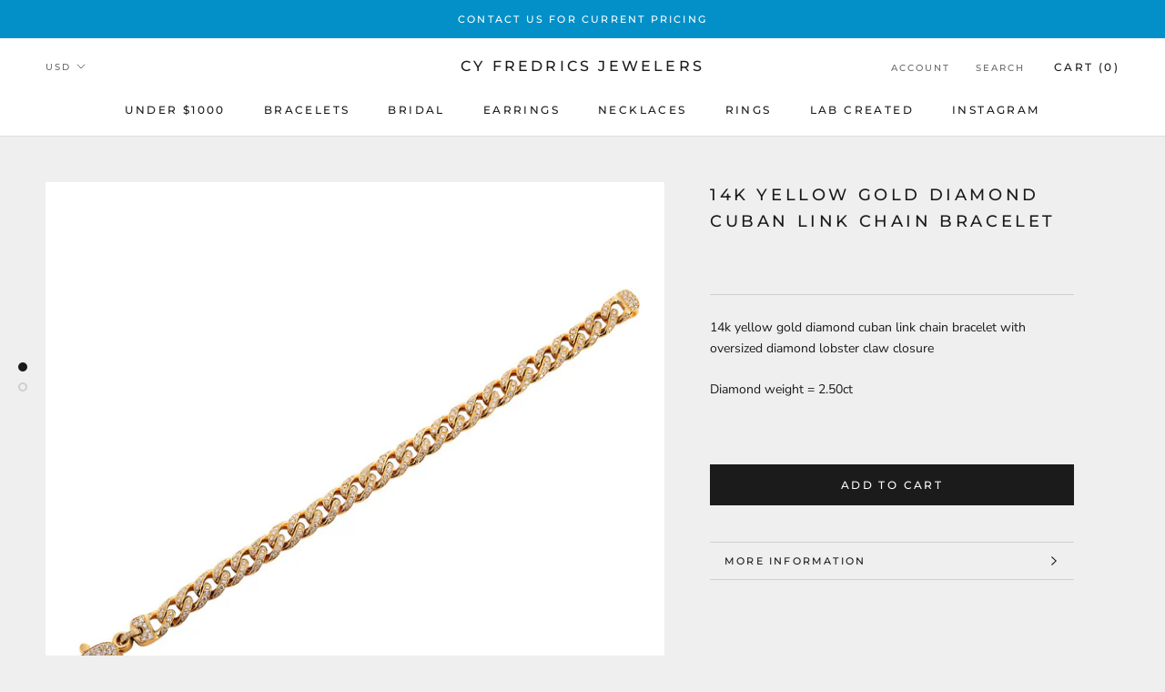

--- FILE ---
content_type: text/javascript
request_url: https://cdn.shopify.com/extensions/019bc5b9-a34d-7ecf-8de2-7d843c3945d5/hide-price-and-add-to-cart-750/assets/products.js
body_size: 20731
content:
var baseurlProducts = "https://hideprice.addify-app.com";
var shopNameProducts = Shopify.shop;
console.log("Hide price v - 750");

function capitalizeFirstLetter(str = null) {
  // function for first letter or each word is capatilize
  if (str == null) {
    return ' ';
  } else {
    return str;
    // return str.replace(/\b\w/g, function (match) {
    //   return match.toUpperCase();
    // });
  }
}

var product_Id = document.getElementById("productId");
var product_Name = document.getElementById("productNameAdf");
var collection_Id = document.getElementById("collectionId").value;

var adf_customerId = document.getElementById("adf_customerId");
var customerTags = document.getElementById("customerTags");
var hpPageTypeInp = document.getElementById("page-type-hp");
var hpPageType = '';


if (hpPageTypeInp != null) {
  hpPageType = hpPageTypeInp.value;
  console.log('PageTyp:', hpPageType);
}


if (product_Id.value != "") {

  // Hiding at start

  if (Shopify.shop == 'archemcom.myshopify.com') {
    let intrrv = setInterval(() => {
      let horizontalproductlist = document.querySelector('.horizontal-product-list ');
      if (horizontalproductlist) {

        horizontalproductlist.style.visibility = 'hidden';

        clearInterval(intrrv);
      }

    }, 200);
  }



  let priceElem = document.getElementsByClassName('price');

  if (Shopify.shop == 'pittsboro-feed.myshopify.com' || Shopify.shop == 'tomaastest.myshopify.com' || Shopify.shop == 'mattress-makers-usa.myshopify.com') {
    priceElem = document.getElementsByClassName('product__price');
  }


  if (Shopify.shop == 'new-morning-studios.myshopify.com' || Shopify.theme.schema_name == 'Prestige') {
    priceElem = document.getElementsByClassName('price-list--product');
  }


  if (Shopify.shop == 'nemeth-diamonds.myshopify.com') {
    priceElem = document.querySelectorAll('#productPrice-product-template');
  }

  if (Shopify.shop == 'modern-myth-label.myshopify.com') {
    priceElem = document.querySelectorAll('.product-single__prices');
  }

  if (Shopify.shop == 'c-mamone.myshopify.com') {
    priceElem = document.getElementsByClassName("price-list");
  }


  if (Shopify.shop == 'chelysiglo.myshopify.com') {
    priceElem = document.querySelectorAll('.ProductMeta__PriceList');
  }

  if (Shopify.shop == '38d9c4-37.myshopify.com') {
    priceElem = document.querySelectorAll('.product-block--price');
  }

  if (Shopify.shop == '38d9c4-37.myshopify.com') {
    priceElem = document.querySelectorAll('.product-block--price');
  }

  if (Shopify.shop == 'jrishocks.myshopify.com') {
    priceElem = document.getElementsByClassName('block-price__regular');
  }

  if (Shopify.shop == '23bc7b-22.myshopify.com') {
    priceElem = document.getElementsByClassName('yv-pricebox-outer');
  }

  if (Shopify.shop == 'archemcom.myshopify.com') {
    priceElem = document.getElementsByClassName('product-info__price');
  }

  if (Shopify.shop == 'anniefaisal-com.myshopify.com') {
    priceElem = document.getElementsByClassName('t4s-product-price');
  }

  if (Shopify.shop == '28081b.myshopify.com') {
    priceElem = document.getElementsByClassName('f-price');
  }


  if (Shopify.shop == 'lavidriola.myshopify.com') {
    priceElem = document.getElementsByClassName("ProductMeta__PriceList");
  }


  if (Shopify.shop == 'mattbcustoms.myshopify.com') {
    priceElem = document.getElementsByClassName("product__price__main");
  }

  if (Shopify.shop == 'uat-5-hour.myshopify.com' || Shopify.shop == '5hourenergyprod.myshopify.com') {
    priceElem = document.getElementsByClassName("product-info-price");
  }


  if (Shopify.shop == 'e10c70-9c.myshopify.com') {
    priceElem = document.getElementsByClassName('product__price');
  }
  if (Shopify.shop == 'djsupplies1.myshopify.com') {
    priceElem = document.getElementsByClassName('tt-price');
  }

  if (Shopify.shop == '0b5eed-bb.myshopify.com') {
    priceElem = document.getElementsByClassName('enj-product-price');
  }

  if (Shopify.shop == 'bloom-haus-za.myshopify.com') {
    priceElem = document.getElementsByClassName('KKKK');

  }
  if (Shopify.shop == '4e1jdw-py.myshopify.com') {
    priceElem = document.getElementsByClassName('product-block--price');
  }
  if (Shopify.shop == 'imperial-data-supply.myshopify.com') {
    priceElem = document.getElementsByClassName('price-list');
  }

  if (Shopify.shop == 'd1buwn-1y.myshopify.com') {
    priceElem = document.querySelectorAll('.t4s-product-price');
  }
  if (Shopify.shop == 'weeping-willowboutique.myshopify.com') {
    priceElem = document.querySelectorAll('.product__price');
  }


  if (Shopify.shop != 'multiple-online-store.myshopify.com' && Shopify.shop != 'trend-bazaar1.myshopify.com' && Shopify.shop != 'ba2b09-2.myshopify.com') {

    if (priceElem.length != 0) {
      for (let i = 0; i < priceElem.length; i++) {
        priceElem[i].style.display = 'none';
      }
    }

    // if (Shopify.shop == 'whqxgt-3y.myshopify.com') {
    //   let interv = setInterval(() => {
    //     if (priceElem.length != 0) {
    //       for (let i = 0; i < priceElem.length; i++) {
    //         priceElem[i].style.display = 'none';
    //       }
    //     }
    //   }, 100);

    //   setTimeout(() => {
    //     clearInterval(interv);
    //   }, 2000);
    // }
  }

  let priceElem2 = document.getElementsByClassName('money');
  if (Shopify.shop != 'multiple-online-store.myshopify.com') {
    if (priceElem2[0]) {
      priceElem2[0].style.display = 'none';
    }
  }

  if (Shopify.shop == 'a5644d-5.myshopify.com') {
    if (priceElem.length != 0) {
      for (let i = 0; i < priceElem.length; i++) {
        priceElem[i].style.display = 'none';
      }
    }
  }

  if (Shopify.shop == 'darkflashus.myshopify.com') {
    let priceElem = document.getElementsByClassName('prices');
    if (priceElem[0]) {
      priceElem[0].style.display = 'none';
    }
  }

  let quantityElem = document.getElementsByClassName('product-form__quantity');
  if (Shopify.shop != 'a-cultivated-living.myshopify.com') {
    if (quantityElem[0]) {
      quantityElem[0].style.display = 'none';
    }
  }


  let cartElem = document.getElementsByClassName('product-form');



  if (cartElem.length == 0) {
    cartElem = document.querySelectorAll('product-form');
  }
  if (cartElem.length == 0) {
    cartElem = document.querySelectorAll('form[action="/cart/add"]');
  }

  if (Shopify.shop == 'heavins-ie.myshopify.com') {
    cartElem = document.querySelectorAll('product-form');
  }

  if (Shopify.shop == 'whqxgt-3y.myshopify.com') {
    cartElem = document.querySelectorAll('.purchase-details__buttons');
  }

  if (Shopify.shop == 'chelysiglo.myshopify.com') {
    cartElem = document.querySelectorAll('.ProductForm__BuyButtons');
  }

  if (Shopify.shop == 'e4251c-e8.myshopify.com') {
    cartElem = document.querySelectorAll('.t4s-product-form__variants');
  }
  if (Shopify.shop == '555e17-40.myshopify.com' || Shopify.shop == 'kv5vzv-sp.myshopify.com') {
    cartElem = document.querySelectorAll('form[action="/cart/add"]');
  }
  if (Shopify.shop == 'mr-adam-your-best-friend-in-skincare.myshopify.com') {
    cartElem = document.querySelectorAll('.buy-buttons');
  }

  if (Shopify.shop == 'chocron.myshopify.com') {
    cartElem = document.querySelectorAll('.js-prod-form-submit');
  }

  if (Shopify.shop == '23bc7b-22.myshopify.com') {
    cartElem = document.querySelectorAll('form.main-product-form');
  }
  if (Shopify.shop == 'salsuli.myshopify.com') {
    cartElem = document.querySelectorAll('.product-add');
  }
  if (Shopify.shop == 'imperial-data-supply.myshopify.com') {
    cartElem = document.querySelectorAll('.product-form__buy-buttons');
  }

  if (Shopify.shop != 'jrishocks.myshopify.com' && Shopify.shop != '7ygpx5-re.myshopify.com') {

    if (Shopify.shop == 'brasilheroe.myshopify.com') {
      if (cartElem[0]) {
        cartElem[0].style.visibility = 'hidden';
      }
    } else {

      if (cartElem.length != 0) {

        for (let i = 0; i < cartElem.length; i++) {
          cartElem[i].style.display = 'none';
        }
      }
    }
  }
}

else {
  // Hiding all add to cart buttons and prices at start

  let addToCartButtons = document.getElementsByClassName('quick-add');

  if (addToCartButtons.length == 0) {
    addToCartButtons = document.querySelectorAll('[action*="/cart/add"]');
  }
  if (Shopify.shop == 'lavidriola.myshopify.com') {
    addToCartButtons = document.querySelector('.ad_to_cart_coll');
  }

  if (Shopify.shop == 'c-mamone.myshopify.com') {
    addToCartButtons = document.querySelectorAll('.product-card__quick-add-button');
  }

  if (Shopify.shop == 'salsuli.myshopify.com') {
    addToCartButtons = document.querySelectorAll('.product-add');
  }

  if (Shopify.shop == 'd7cb50-3.myshopify.com') {
    addToCartButtons = document.querySelectorAll('.add-to-cart-js');
  }
  if (Shopify.shop == 'imperial-data-supply.myshopify.com') {
    if (product_Id.value != "" || hpPageType == 'index' || hpPageType == 'search') {
      addToCartButtons = document.querySelectorAll('.buy-button');
    } else {
      addToCartButtons = document.querySelectorAll('.snize-quantity-box');
    }
  }



  if (Shopify.shop != 'whqxgt-3y.myshopify.com') {

    let intrrv = setInterval(() => {
      if (addToCartButtons.length != 0) {

        for (let i = 0; i < addToCartButtons.length; i++) {
          addToCartButtons[i].style.display = 'none';
        }
      }
    }, 300);

    setTimeout(() => {
      clearInterval(intrrv);
    }, 1200);

    for (let i = 0; i < addToCartButtons.length; i++) {
      addToCartButtons[i].style.display = 'none';
    }
  }


  let priceElements = document.querySelectorAll('.price');

  if (Shopify.shop == '38d9c4-37.myshopify.com') {
    priceElements = document.querySelectorAll('.grid-product__price');
  }

  if (Shopify.shop == 'chelysiglo.myshopify.com') {
    priceElements = document.querySelectorAll('.ProductItem__PriceList');
  }

  if (Shopify.shop == 'new-morning-studios.myshopify.com' || Shopify.shop == 'archemcom.myshopify.com' || Shopify.theme.schema_name == 'Prestige' || Shopify.shop == 'the-branded-salon.myshopify.com') {
    priceElements = document.getElementsByClassName("price-list");
  }

  if (Shopify.shop == 'c-mamone.myshopify.com') {
    priceElements = document.getElementsByClassName("price-list");
  }

  if (Shopify.shop == 'modern-myth-label.myshopify.com') {
    priceElements = document.querySelectorAll('.money');
    priceElements = document.querySelectorAll('.grid-link__meta');
  }

  if (Shopify.shop == 'nemeth-diamonds.myshopify.com') {
    priceElements = document.querySelectorAll('.product-item--price');
  }
  if (Shopify.shop == '28081b.myshopify.com') {
    priceElements = document.querySelectorAll('.f-price');
  }

  if (Shopify.shop == 'pittsboro-feed.myshopify.com' || Shopify.shop == 'mattress-makers-usa.myshopify.com') {
    priceElements = document.getElementsByClassName('product__price');
  }

  if (Shopify.shop == 'archemcom.myshopify.com') {
    priceElements = document.getElementsByClassName('price-list');
  }

  if (Shopify.shop == 'weeping-willowboutique.myshopify.com') {
    priceElements = document.getElementsByClassName("product-item__price");
  }

  if (Shopify.shop == '23bc7b-22.myshopify.com') {
    priceElements = document.getElementsByClassName('yv-product-price');
  }


  if (Shopify.shop == 'lavidriola.myshopify.com') {
    priceElements = document.getElementsByClassName("ProductItem__PriceList");
  }

  if (Shopify.shop == 'uat-5-hour.myshopify.com' || Shopify.shop == '5hourenergyprod.myshopify.com') {
    priceElements = document.getElementsByClassName('price-con');
  }

  if (Shopify.shop == 'anniefaisal-com.myshopify.com') {
    priceElements = document.getElementsByClassName('t4s-product-price');
  }

  if (Shopify.shop == 'djsupplies1.myshopify.com') {
    priceElements = document.getElementsByClassName('tt-price');
  }
  if (Shopify.shop == 'bloom-haus-za.myshopify.com') {
    priceElements = document.getElementsByClassName('KKKKK');
  }

  if (Shopify.shop == '4e1jdw-py.myshopify.com') {
    priceElements = document.getElementsByClassName('grid-product__price');
  }
  if (Shopify.shop == 'imperial-data-supply.myshopify.com') {

    if (product_Id.value != "" || hpPageType == 'index' || hpPageType == 'search') {
      priceElements = document.getElementsByClassName('price-list');
    } else {
      priceElements = document.getElementsByClassName('snize-price-list');
    }

  }





  if (Shopify.shop == 'ba2b09-2.myshopify.com' || Shopify.shop == 'trend-bazaar1.myshopify.com') {

  } else if (Shopify.shop == 'multiple-online-store.myshopify.com' || Shopify.shop == 'whqxgt-3y.myshopify.com') {

  } else {

    for (let i = 0; i < priceElements.length; i++) {
      priceElements[i].style.display = 'none';
    }

    let intrrv = setInterval(() => {
      if (priceElements.length != 0) {
        for (let i = 0; i < priceElements.length; i++) {
          priceElements[i].style.display = 'none';
        }
      }
    }, 300);

    setTimeout(() => {
      clearInterval(intrrv);
    }, 1200);


  }


}

var productCollectionsIds = document.getElementById("productCollections");

// fetch(baseurlProducts + "/api/get-settings?shopName=" + shopNameProducts + "")
//   .then((responseSettings) => responseSettings.json())
//   .then((FinalresponseSettings) => {
//     console.log("Get Settings : ", FinalresponseSettings);
//     if (
//       FinalresponseSettings.status == 200 &&
//       FinalresponseSettings.app_status == 1
//     ) {


//       locationFinal();

//       if (Shopify.shop == '8f598c-09.myshopify.com') {
//         if (product_Id.value != "") {
//           window.addEventListener('click', function (e) {
//             if (e.target.closest('variant-selects')) {

//               let priceElem = document.getElementsByClassName('price');

//               if (priceElem[0]) {
//                 priceElem[0].style.display = 'none';
//               }

//               locationFinal();
//             }
//           })
//         }
//       }

//       setTimeout(() => {
//         let priceElements = document.querySelectorAll('.price');


//         if (Shopify.shop != 'multiple-online-store.myshopify.com') {
//           for (let i = 0; i < priceElements.length; i++) {
//             priceElements[i].style.display = 'block';
//           }
//         }
//       }, 5000);

//     } else {
//       let addToCartButtons = document.getElementsByClassName('quick-add');

//       for (let i = 0; i < addToCartButtons.length; i++) {
//         addToCartButtons[i].style.display = 'block';
//       }

//       if (Shopify.shop == 'darkflashus.myshopify.com') {
//         let priceElem = document.getElementsByClassName('prices');
//         if (priceElem[0]) {
//           priceElem[0].style.display = 'block';
//         }
//       }

//       let priceElements = document.querySelectorAll('.price');

//       for (let i = 0; i < priceElements.length; i++) {
//         priceElements[i].style.display = 'block';
//       }
//     }
//   })
//   .catch((error) => {
//     console.log("Settings Api Error : ", error);
//     let addToCartButtons = document.getElementsByClassName('quick-add');

//     for (let i = 0; i < addToCartButtons.length; i++) {
//       addToCartButtons[i].style.display = 'block';
//     }

//     if (Shopify.shop == 'darkflashus.myshopify.com') {
//       let priceElem = document.getElementsByClassName('prices');
//       if (priceElem[0]) {
//         priceElem[0].style.display = 'block';
//       }
//     }

//     let priceElements = document.querySelectorAll('.price');
//     if (Shopify.shop == 'heavins-ie.myshopify.com') {
//       priceElements = document.querySelectorAll('.price');
//     }
//     for (let i = 0; i < priceElements.length; i++) {
//       priceElements[i].style.display = 'block';
//     }
//   });



locationFinal();


if (Shopify.shop == '8f598c-09.myshopify.com') {
  if (product_Id.value != "") {
    window.addEventListener('click', function (e) {
      if (e.target.closest('variant-selects')) {

        let priceElem = document.getElementsByClassName('price');

        if (priceElem[0]) {
          priceElem[0].style.display = 'none';
        }

        locationFinal();
      }
    });
  }
}


window.addEventListener('click', function (e) {
  if (e.target.closest('variant-selects') || e.target.closest('fieldset') || e.target.closest('.dropdown__items') || e.target.closest('select') || e.target.closest('#load-more-button')) {

    let priceElem = document.getElementsByClassName('price');

    if (Shopify.shop == 'new-morning-studios.myshopify.com' || Shopify.theme.schema_name == 'Prestige') {
      priceElem = document.getElementsByClassName('price-list--product');
    }

    if (priceElem[0]) {
      priceElem[0].style.display = 'none';
    }
    console.log('again localFinal() here');
    if (Shopify.shop == 'yu2dbd-nt.myshopify.com' || Shopify.shop == 'se8wf1-v7.myshopify.com') {
      setTimeout(() => {
        locationFinal();
      }, 1500);
    } else {
      locationFinal();

    }

  }
});

let adfhpTargetElem = document.querySelector('.product-grid-container');

if (adfhpTargetElem) {
  let adfconfig = { childList: true };
  let adfCallBack = () => {

    let priceElem = document.getElementsByClassName('price');

    if (Shopify.shop == 'new-morning-studios.myshopify.com' || Shopify.theme.schema_name == 'Prestige') {
      priceElem = document.getElementsByClassName('price-list--product');
    }

    for (let i = 0; i < priceElem.length; i++) {
      priceElem[i].style.display = 'none';;
    }

    locationFinal();
    console.log('test localFinal() here');

  };
  let adfObserver = new MutationObserver(adfCallBack);
  adfObserver.observe(adfhpTargetElem, adfconfig);
}


// Select the node that will be observed for mutations
const adftargetNode = document.querySelector("product-recommendations.related-products");
const adftargetNode2 = document.querySelector("product-recommendations.complementary-products");
let adftargetNode3 = document.querySelector(".recently-viewed");

// Options for the observer (which mutations to observe)
const adfconfig = { attributes: true, childList: true };

// Callback function to execute when mutations are observed
const callback = (mutationList, observer) => {
  if (Shopify.theme.schema_name != 'Dawn') {
    console.log('recomm changed');
    locationFinal();
  }

};

// Create an observer instance linked to the callback function
const adfObserver = new MutationObserver(callback);

// Start observing the target node for adfconfigured mutations
if (adftargetNode) {
  adfObserver.observe(adftargetNode, adfconfig);
}

if (adftargetNode2) {
  adfObserver.observe(adftargetNode2, adfconfig);
}

if (adftargetNode3) {
  adfObserver.observe(adftargetNode3, adfconfig);
}



if (Shopify.shop == 'koosvanderbeek.myshopify.com') {
  let tabless = document.querySelector('.quick-order-list__table');
  let timeoubtt;

  if (tabless) {

    let targt = tabless;

    let conf = { childList: true };

    let callb = () => {

      locationFinal();

      let intrr = setInterval(() => {

        locationFinal();

      }, 700);

      setTimeout(() => {
        clearInterval(intrr);
      }, 4000);
    };

    let obs = new MutationObserver(callb);

    obs.observe(targt, conf);


  }

}



// Product page func()

function locationFinal() {
  if (product_Id.value != "" || (Shopify.shop == 'ngpgip-wz.myshopify.com' && hpPageType == 'index')) {

    // Hiding at start

    let priceElem = '';
    if (Shopify.shop == 'new-morning-studios.myshopify.com' || Shopify.theme.schema_name == 'Prestige') {
      priceElem = document.getElementsByClassName('price-list--product');
    }
    if (Shopify.shop != 'multiple-online-store.myshopify.com') {
      if (priceElem[0]) {
        priceElem[0].style.display = 'none';
      }
    }

    let quantityElem = document.getElementsByClassName('product-form__quantity');
    if (Shopify.shop != 'a-cultivated-living.myshopify.com') {
      if (quantityElem[0]) {
        quantityElem[0].style.display = 'none';
      }
    }

    let productIdd = product_Id.value;

    if (Shopify.shop == 'ngpgip-wz.myshopify.com' && hpPageType == 'index') {
      let productIddInp = document.querySelector('[name="product-id"]');
      if (productIddInp) {
        productIdd = productIddInp.value;
      }
    }

    fetch(
      baseurlProducts + "/api/get-product-id?shopName=" + shopNameProducts + "",
      {
        method: "POST",
        headers: {
          "Content-Type": "application/json",
        },
        body: JSON.stringify({
          productID: product_Id.value,
          collectionsIDs: productCollectionsIds.value,
          customersRoles: customerTags.value,
          customerId: adf_customerId.value,
        }),
      }
    )
      .then((response) => response.json())
      .then((FinalResponse) => {

        if (FinalResponse.data != undefined) {

          if (Shopify.shop == 'iopool.myshopify.com') {
            if (customerTags.value.includes('5 Year VIP')) {
              let addtocarts = document.querySelectorAll('.product-form__controls-group');
              if (addtocarts[1]) {
                addtocarts[1].style.display = 'none';
              }
            }
          }

          if (FinalResponse.data.length != 0) {
            if (FinalResponse.data.hide_price == 1) {

              // for disable add to cart button and but it now button when price is hidden
              // start here
              var addCartButtonDisabled = document.querySelector('.product-form__submit[name="add"]');
              if (addCartButtonDisabled) {
                // addCartButtonDisabled.disabled = true;
              }
              // end here

              var target_class_for_hide_variants_and_donations =
                "product-form__input";
              var hide_variants_donations = document.getElementsByClassName(
                target_class_for_hide_variants_and_donations
              );



              var target_class_for_hide_variants_radio =
                "variant-radios";
              var hide_variants_radio = document.getElementsByTagName(
                target_class_for_hide_variants_radio
              );



              // if (hide_variants_radio[0] != null) {
              //   hide_variants_radio[0].style.display = "none";
              // }

              // if (hide_variants_donations[0] != null) {    // isko uncomment krna QA last (if need)
              //   hide_variants_donations[0].style.display = "none";
              // }
              if (Shopify.shop != 'a-cultivated-living.myshopify.com') {
                var target_class_for_price_hide = "price"; // product-single__meta-price
              }
              if (Shopify.shop == 'e704a1-91.myshopify.com') {
                target_class_for_price_hide = "product-single__meta-price";
                document.getElementById('shopify-block-afterpay_on_site_messaging_payments_messaging_wjfrYB').style.display = "none";
                document.getElementsByClassName('zip-container')[0].style.display = "none";
              }

              if (Shopify.shop == 'strategic-renewal.myshopify.com') {
                target_class_for_price_hide = 'product-single__prices';
              }

              if (Shopify.shop == 'mattbcustoms.myshopify.com') {
                target_class_for_price_hide = 'product__price__main';
              }




              if (Shopify.shop == 'jrishocks.myshopify.com') {
                target_class_for_price_hide = 'block-price__regular';
              }

              if (Shopify.shop == 'posh-baby-teen.myshopify.com' || Shopify.shop == 'pittsboro-feed.myshopify.com' || Shopify.shop == 'iopool.myshopify.com' || Shopify.shop == 'tomaastest.myshopify.com' || Shopify.shop == 'mattress-makers-usa.myshopify.com') {
                target_class_for_price_hide = 'product__price';
              }



              if (Shopify.theme.schema_name == 'Showcase') {
                target_class_for_price_hide = 'price-area';
              }

              if (Shopify.shop == '39fdcf-37.myshopify.com' || Shopify.shop == 'jg-contemporary-art.myshopify.com_OLDTHEME') {
                target_class_for_price_hide = 'price-list--product';
              }


              if (Shopify.shop == 'new-morning-studios.myshopify.com' || Shopify.theme.schema_name == 'Prestige') {
                target_class_for_price_hide = 'price-list--product';
              }

              if (Shopify.shop == 'darkflashus.myshopify.com') {
                target_class_for_price_hide = 'prices';
              }

              if (Shopify.shop == 'e10c70-9c.myshopify.com') {
                target_class_for_price_hide = 'product__price';
              }

              if (Shopify.shop == 'chelysiglo.myshopify.com') {
                target_class_for_price_hide = 'ProductMeta__PriceList';
              }


              if (Shopify.shop == 'modern-myth-label.myshopify.com') {
                target_class_for_price_hide = 'product-single__prices';
              }


              if (Shopify.shop == '28081b.myshopify.com') {
                target_class_for_price_hide = 'f-price';
              }


              if (Shopify.shop == 'mrr461-ps.myshopify.com') {
                target_class_for_price_hide = 'main-product__block-price';
              }


              if (Shopify.shop == '6def35-c8.myshopify.com') {
                target_class_for_price_hide = 'product__price--holder';
              }

              if (Shopify.theme.schema_name == 'Expanse' || Shopify.theme.schema_name == 'Impulse') {
                target_class_for_price_hide = 'product-block--price';
              }

              if (Shopify.shop == 'kv5vzv-sp.myshopify.com') {
                target_class_for_price_hide = 'product-single__price';
              }


              if (Shopify.shop == 'jrishocks.myshopify.com') {
                target_class_for_price_hide = 'block-price__regular';
              }

              if (Shopify.shop == '9f9508.myshopify.com') {
                target_class_for_price_hide = 'product-price-block';
              }

              if (Shopify.shop == '23bc7b-22.myshopify.com') {
                target_class_for_price_hide = 'yv-pricebox-outer';
              }

              if (Shopify.shop == 'mobilitymartplus.myshopify.com') {
                target_class_for_price_hide = 'product-block--price';
              }

              if (Shopify.shop == 'archemcom.myshopify.com') {
                target_class_for_price_hide = 'product-info__price';
              }

              if (Shopify.shop == 'anniefaisal-com.myshopify.com') {
                target_class_for_price_hide = 't4s-product-price';
              }

              if (Shopify.shop == 'lavidriola.myshopify.com') {
                target_class_for_price_hide = 'ProductMeta__PriceList';
              }
              if (Shopify.shop == 'uat-5-hour.myshopify.com' || Shopify.shop == '5hourenergyprod.myshopify.com') {
                target_class_for_price_hide = 'product-info-price';
              }

              var priceHide = document.getElementsByClassName(target_class_for_price_hide);

              if (priceHide.length == 0) {
                priceHide = document.getElementsByClassName('price-list--product');
              }
              if (Shopify.theme.schema_name == 'Horizon') {
                priceHide = document.querySelectorAll('.product-details .price');
              }


              if (Shopify.shop == 'grand-hatters.myshopify.com' || Shopify.shop == 'nemeth-diamonds.myshopify.com') {
                priceHide = document.querySelectorAll('#productPrice-product-template');
              }

              if (Shopify.shop == 'sqgdyp-qf.myshopify.com') {
                priceHide = document.querySelectorAll('product-price .price');
              }
              if (Shopify.shop == 'weeping-willowboutique.myshopify.com') {
                priceHide = document.querySelectorAll('.product__price');
              }

              if (Shopify.shop == 'ngpgip-wz.myshopify.com' || Shopify.shop == '00mgqj-i4.myshopify.com') {
                priceHide = document.querySelectorAll('.product__info-wrapper .price');
              }
              if (Shopify.shop == 'imperial-data-supply.myshopify.com') {
                priceHide = document.getElementsByClassName('price-list');
              }


              if (Shopify.shop == 'a-cultivated-living.myshopify.com') {
                priceHide = document.querySelectorAll('.product__meta .product__price');
              }
              if (Shopify.shop == '7vmmfn-u0.myshopify.com') {
                priceHide = document.querySelectorAll('span[x-html="Shopify.formatMoney(current_variant_price)"]');

                let sticktPri = document.querySelectorAll('.border--t-width .window');
                if (sticktPri[0]) {
                  sticktPri[0].parentElement.remove();
                }
              }
              if (Shopify.shop == 'd1buwn-1y.myshopify.com') {
                priceHide = document.querySelectorAll('.t4s-product-price');
              }

              if (Shopify.shop == 'ba2b09-2.myshopify.com') {
                priceHide = document.querySelectorAll('.productView-product .price');
              }
              if (Shopify.shop == 'sanschem.myshopify.com') {
                priceHide = document.querySelectorAll('.custom-product-price');
                let stockTable = document.querySelectorAll('.stock-table');
                if (stockTable) {
                  stockTable[0].classList.add("adf-d-none");
                }

              }


              if (Shopify.shop == 'jg-contemporary-art.myshopify.com' || Shopify.shop == 'ux2wve-sk.myshopify.com') {
                priceHide = document.querySelectorAll('product-price');
              }

              if (Shopify.shop == 'djsupplies1.myshopify.com') {
                priceHide = document.querySelectorAll('.tt-product-single-info .tt-price');

                if (document.getElementsByClassName('tt-fixed-product-wrapper').length > 0) {
                  document.getElementsByClassName('tt-fixed-product-wrapper')[0].style.setProperty('display', 'none', 'important');
                  document.getElementsByClassName('tt-fixed-product-wrapper')[0].classList.add("adf-d-none");
                }


                let intrrvKl = setInterval(() => {
                  let klarnaPlacement = document.querySelector('klarna-placement');
                  if (klarnaPlacement) {
                    klarnaPlacement.remove();
                    clearInterval(intrrvKl);
                  }
                }, 500);

                let intrrvUp = setInterval(() => {
                  let squarePlacement = document.querySelector('square-placement');
                  if (squarePlacement) {
                    squarePlacement.remove();
                    // squarePlacement.style.setProperty('visibility', 'hidden', 'important');
                    clearInterval(intrrvUp);
                  }

                }, 500);


              }

              if (Shopify.shop == 'salsuli.myshopify.com') {

                let intrrvKl = setInterval(() => {
                  let klarnaPlacement = document.querySelectorAll('.zip-widget__wrapper')[0];
                  if (klarnaPlacement) {
                    klarnaPlacement.remove();
                    clearInterval(intrrvKl);
                  }
                }, 500);

                let intrrvUp = setInterval(() => {
                  let squarePlacement = document.querySelector('square-placement');
                  if (squarePlacement) {
                    squarePlacement.remove();
                    // squarePlacement.style.setProperty('visibility', 'hidden', 'important');
                    clearInterval(intrrvUp);
                  }

                }, 500);
              }

              if (Shopify.shop == '0b5eed-bb.myshopify.com') {
                priceHide = document.getElementsByClassName('enj-product-price');
              }



              if (Shopify.shop == 'a5644d-5.myshopify.com') {
                if (priceHide.length != 0) {
                  for (let i = 0; i < priceHide.length; i++) {
                    priceHide[i].innerHTML = FinalResponse.data.hide_price_text;

                  }
                }
              }

              if (Shopify.shop == 'trend-bazaar1.myshopify.com') {
                let product_sticky_form_price = document.querySelector('.product-sticky-form__price');
                if (product_sticky_form_price) {
                  product_sticky_form_price.innerHTML = capitalizeFirstLetter(
                    FinalResponse.data.hide_price_text
                  );
                }
              }

              if (priceHide[0]) {
                if (Shopify.shop == 'paristanstore.myshopify.com') {
                  priceHide[0].remove();
                }

                else {  // Main  ELSEEEE
                  priceHide[0].innerHTML = capitalizeFirstLetter(
                    FinalResponse.data.hide_price_text
                  );
                }
              }

              if (Shopify.shop == 'qip14r-j0.myshopify.com') {
                let priceHideCompareP = document.querySelector('.compare-at-price');
                priceHideCompareP.innerHTML = '';
              }


              if (Shopify.shop == '794007-3.myshopify.com') {
                document.querySelector('shopify-payment-terms')?.remove();
              }

              if (Shopify.shop == 'tomaastest.myshopify.com') {
                if (priceHide[0]) {
                  priceHide[0].innerHTML = FinalResponse.data.hide_price_text + `. Reach out to us at: <a href="mailto:info@tomaas.com">info@tomaas.com</a>`;
                }
              }

              if (Shopify.shop == 'koosvanderbeek.myshopify.com') {
                let vartPrices = document.querySelectorAll('.variant-item__price');
                let vartTotals = document.querySelectorAll('.variant-item__totals');
                let vartTotal = document.querySelector('.totals__subtotal-value');


                if (vartPrices.length != 0) {
                  for (let i = 0; i < vartPrices.length; i++) {
                    vartPrices[i].innerHTML = FinalResponse.data.hide_price_text;
                  }
                }

                if (vartTotals.length != 0) {
                  for (let i = 0; i < vartTotals.length; i++) {
                    vartTotals[i].innerHTML = FinalResponse.data.hide_price_text;
                  }
                }

                if (vartTotal) {

                  vartTotal.innerHTML = FinalResponse.data.hide_price_text;

                }
              }


              if (Shopify.shop == '5a11bf.myshopify.com') {

                priceHide[0].innerHTML = `<a href="/account/login" style="text-decoration:none; color:inherit"><div style="display: block;border: 2px solid black;padding: 3px 6px;border-radius: 6px;width: fit-content;font-size: 16px;margin-bottom: 2rem;"><span style="
                  font-weight: bold;
                  ">Login</span> / <span style="FinalResponse.data.hide_price_text
                      font-weight: bold;
                  ">Register</span> to see prices</div></a>`;
              }

              if (Shopify.shop == 'chocron.myshopify.com') {
                let stickyCart = document.querySelector('#sticky-cart');
                if (stickyCart) {
                  stickyCart.remove();
                }
              }
              if (Shopify.shop == 'tuhorse-com-au.myshopify.com') {
                let stickyCart = document.querySelectorAll('product-sticky-form');
                if (stickyCart[0]) {
                  stickyCart[0].remove();
                }
              }
              if (Shopify.shop == 'gm0fez-hd.myshopify.com') {
                let stickyCart = document.querySelectorAll('sticky-add-to-cart');
                if (stickyCart[0]) {
                  stickyCart[0].remove();
                }
              }


              if (Shopify.shop == 'whqxgt-3y.myshopify.com') {
                setTimeout(() => {
                  document.querySelector('.price-ui')?.style.setProperty('opacity', '1');
                }, 300);

                let intervv = setInterval(() => {
                  let priceHide = document.querySelectorAll('.price');
                  if (priceHide[0]) {
                    priceHide[0].innerHTML = capitalizeFirstLetter(
                      FinalResponse.data.hide_price_text
                    );
                  }
                }, 500);

                setTimeout(() => {
                  clearInterval(intervv);
                }, 6000);
              }
            }


            if (FinalResponse.data.hide_addcart_button == 1) {
              console.log('hide cart');
              var target_class_for_hide_quantity_box = "product-form__quantity"; //product-form__item
              if (Shopify.shop == 'e704a1-91.myshopify.com') {
                target_class_for_hide_quantity_box = "product-form__item";
              }

              var hide_variants_quantity_box = document.getElementsByClassName(
                target_class_for_hide_quantity_box
              );



              if (hide_variants_quantity_box.length != 0) {
                hide_variants_quantity_box[0].remove();
              }

              var target_class_for_hide_cart_button = "product-form";

              var hide_add_to_cart_button = document.getElementsByClassName(
                target_class_for_hide_cart_button
              );
              if (Shopify.shop == 'jg-contemporary-art.myshopify.com') {
                hide_add_to_cart_button = document.querySelectorAll('.buy-buttons-block');
              }

              if (Shopify.shop == 'bloom-haus-za.myshopify.com') {
                hide_add_to_cart_button = document.querySelectorAll('product-form-component');
              }

              if (hide_add_to_cart_button.length == 0) {
                hide_add_to_cart_button = document.querySelectorAll('product-form');
              }

              if (hide_add_to_cart_button.length == 0) {
                hide_add_to_cart_button = document.querySelectorAll('form[action*="/cart/add"]');
              }



              if (Shopify.shop == '7ygpx5-re.myshopify.com') {
                hide_add_to_cart_button = document.querySelectorAll('.product-form__submit');


                if (hide_add_to_cart_button[0]) {
                  hide_add_to_cart_button[0].style.display = 'none';
                }

              }

              if (Shopify.shop == 'c1yp3j-aa.myshopify.com') {

                let stickyPriceKlL = setInterval(() => {
                  let stickyPrices = document.querySelectorAll('shopify-payment-terms');

                  if (stickyPrices.length > 0) {
                    stickyPrices.forEach(el => {
                      el.remove();
                    });

                    clearInterval(stickyPriceKlL);
                    console.log('shopify-payment-terms removed');
                  }
                }, 500);


              }


              if (Shopify.shop == 'grand-hatters.myshopify.com') {
                hide_add_to_cart_button = document.querySelectorAll('.payment-buttons');
              }
              if (Shopify.shop == 'puraflowsystems.myshopify.com') {
                hide_add_to_cart_button = document.querySelectorAll('.product-form__payment-container');
              }

              if (Shopify.shop == 'ngpgip-wz.myshopify.com') {
                hide_add_to_cart_button = document.querySelectorAll('.product__info-wrapper product-form');
              }


              if (Shopify.shop == 'xx1chi-0t.myshopify.com') {
                hide_add_to_cart_button = document.querySelectorAll('.product-information__grid .shopify-product-form');
              }


              if (Shopify.shop == 'mrr461-ps.myshopify.com') {
                hide_add_to_cart_button = document.querySelectorAll('.product-form__actions');
              }

              if (Shopify.shop == 'chelysiglo.myshopify.com') {
                hide_add_to_cart_button = document.querySelectorAll('.ProductForm__BuyButtons');
              }


              if (Shopify.shop == 'chocron.myshopify.com') {
                hide_add_to_cart_button = document.querySelectorAll('.js-prod-form-submit');
              }

              if (Shopify.shop == 'imperial-data-supply.myshopify.com') {
                hide_add_to_cart_button = document.querySelectorAll('.product-form__buy-buttons');
              }

              if (Shopify.shop == 'archemcom.myshopify.com') {
                hide_add_to_cart_button = document.querySelectorAll('.product-info__buy-buttons');
              }

              if (Shopify.shop == 'heavins-ie.myshopify.com' || Shopify.shop == '39fdcf-37.myshopify.com') {
                hide_add_to_cart_button = document.querySelectorAll('product-form');
              }

              if (Shopify.shop == '6def35-c8.myshopify.com' || Shopify.shop == 'posh-baby-teen.myshopify.com' || Shopify.shop == 'kv5vzv-sp.myshopify.com') {
                hide_add_to_cart_button = document.querySelectorAll('form[action="/cart/add"]');
              }

              if (Shopify.theme.schema_name == 'Showcase' || Shopify.shop == '28081b.myshopify.com') {
                hide_add_to_cart_button = document.querySelectorAll('form[action="/cart/add"]');
              }



              if (Shopify.shop == 'd02a26-09.myshopify.com') {
                hide_add_to_cart_button = document.querySelectorAll('[action="/cart/add"][data-type]');

                let stickyCart = document.querySelector('.sticky_add_to_cart');
                let inttt = setInterval(() => {
                  console.log('stickyCart');
                  console.log(stickyCart);

                  if (stickyCart) {
                    let pric = stickyCart.querySelector('.price');
                    let cart = stickyCart.querySelector('[action="/cart/add"]');
                    stickyCart.remove();

                    clearInterval(inttt);
                  }
                }, 1000);

              }

              if (Shopify.shop == 'djsupplies1.myshopify.com') {
                if (document.getElementsByClassName('tt-fixed-product-wrapper').length > 0) {
                  document.getElementsByClassName('tt-fixed-product-wrapper')[0].style.setProperty('display', 'none', 'important');
                  document.getElementsByClassName('tt-fixed-product-wrapper')[0].classList.add("adf-d-none");
                }

              }


              if (Shopify.shop == 'e4251c-e8.myshopify.com') {
                hide_add_to_cart_button = document.querySelectorAll('.t4s-product-form__variants');
              }

              if (Shopify.shop == 'darkflashus.myshopify.com') {
                hide_add_to_cart_button = document.querySelectorAll('form[action="/cart/add"]');
              }

              if (Shopify.shop == 'jrishocks.myshopify.com') {
                hide_add_to_cart_button = document.querySelectorAll('form.shopify-product-form');
              }

              if (Shopify.shop == 'donaghys-direct.myshopify.com') {
                hide_add_to_cart_button = document.querySelectorAll('.product__form-buttons');
              }



              if (Shopify.shop == '23bc7b-22.myshopify.com') {
                hide_add_to_cart_button = document.querySelectorAll('form.main-product-form');
                if (hide_add_to_cart_button.length == 0) {
                  hide_add_to_cart_button = document.querySelectorAll('form[action="/en/cart/add"]');
                }
              }

              if (Shopify.shop == 'mr-adam-your-best-friend-in-skincare.myshopify.com') {
                hide_add_to_cart_button = document.querySelectorAll('form[action="/cart/add"]');
                if (hide_add_to_cart_button.length == 0) {
                  hide_add_to_cart_button = document.querySelectorAll('form[action="/nl/cart/add"]');
                }
              }

              if (Shopify.shop == 'qip14r-j0.myshopify.com' || Shopify.shop == 'thegogstore.myshopify.com') {
                hide_add_to_cart_button = document.querySelectorAll('product-form-component');
              }
              if (Shopify.shop == 'salsuli.myshopify.com') {
                hide_add_to_cart_button = document.querySelectorAll('.product-add');
              }

              if (Shopify.shop == '7vmmfn-u0.myshopify.com') {
                hide_add_to_cart_button = document.querySelectorAll('form .flex-grow');
              }




              if (Shopify.shop == '555e17-40.myshopify.com') {

                let addCart = document.querySelector('form[action="/cart/add"]');
                if (addCart) {

                  let parent = addCart.parentElement;

                  if (FinalResponse.data.hide_addcart_custom_link != null && FinalResponse.data.hide_addcart_custom_text != null) {



                    parent.insertAdjacentHTML('afterend',
                      "<a href='" + FinalResponse.data.hide_addcart_custom_link +
                      "'><button class='add-to-cart-button'   style='background-color: " + FinalResponse.settings.button_custom_clr + " ;color: " + FinalResponse.settings.button_text_clr + ";font-size: " + FinalResponse.settings.button_txt_size + " ;'       >" +
                      capitalizeFirstLetter(
                        FinalResponse.data.hide_addcart_custom_text
                      ) +
                      "</button></a>");
                    parent.innerHTML = "";
                  } else {

                    parent.insertAdjacentHTML('afterend',
                      "<h2>" + capitalizeFirstLetter(FinalResponse.data.hide_addcart_custom_text) + "</h2>");
                    parent.innerHTML = "";
                  }
                }
              }

              // To avoid duplication
              let ourElem = document.querySelector('.adf-add-cart-link');
              if (ourElem) {
                ourElem.remove();
              }

              var cartBtnText = FinalResponse.data.hide_addcart_custom_text;
              var cartBtnLink = FinalResponse.data.hide_addcart_custom_link;
              if (Shopify.shop == 'djsupplies1.myshopify.com') {
                if (FinalResponse.data.hide_addcart_custom_link == null) {
                  cartBtnLink = '#';
                }
              }

              if (Shopify.shop == 'grand-hatters.myshopify.com') {

                console.log('hide_add_to_cart_button[0]');
                console.log(hide_add_to_cart_button[0]);
              }

              if (Shopify.shop == 'djsupplies1.myshopify.com') {
                if (FinalResponse.data.hide_addcart_custom_link == null) {
                  FinalResponse.data.hide_addcart_custom_link = '#';
                }
              }

              // console.log('color Settings : ', FinalResponse.settings);
              if (FinalResponse.data.hide_addcart_custom_link != null && FinalResponse.data.hide_addcart_custom_text != null) {
                console.log('btn setting If in');

                if (Shopify.shop == '6def35-c8.myshopify.com') {

                  let titleElem = hide_add_to_cart_button[0].querySelector('h1');
                  let title = '';
                  if (titleElem != null) {
                    title = titleElem.innerText;
                  }

                  hide_add_to_cart_button[0].insertAdjacentHTML('beforebegin', `<h1 style="font-size:28px; font-weight:400; font-family:Poppins, sans-serif">${title}</h1><p style="font-weight:600; font-size:1rem;">${FinalResponse.data.hide_price_text}</p>`);
                }


                if (Shopify.shop == 'mr-adam-your-best-friend-in-skincare.myshopify.com') {
                  if (Shopify.locale == 'nl') {
                    cartBtnText = 'MAIL ONS OM TE KOPEN';
                    cartBtnLink = cartBtnLink.replace('/pages/', '/nl/pages/');
                  } else {
                    cartBtnText = FinalResponse.data.hide_addcart_custom_text;
                    cartBtnLink = FinalResponse.data.hide_addcart_custom_link;
                  }
                }

                if (Shopify.shop == 'brasilheroe.myshopify.com') {
                  hide_add_to_cart_button[0].insertAdjacentHTML('afterend',
                    "<a class='adf-add-cart-link' href='" + cartBtnLink +
                    "'><button class='add-to-cart-button'   style='background-color: " + FinalResponse.settings.button_custom_clr + " ;color: " + FinalResponse.settings.button_text_clr + ";font-size: " + FinalResponse.settings.button_txt_size + "px;'>" +
                    capitalizeFirstLetter(
                      cartBtnText
                    ) +
                    "</button></a>");
                  hide_add_to_cart_button[0].style.display = "none";
                } else if (Shopify.shop == 'iopool.myshopify.com') {

                  let hide_add_to_cart_button = document.querySelectorAll('[action*="/cart/add"]');

                  if (cartBtnText.includes('Support')) {
                    if (Shopify.locale == 'de') {
                      cartBtnText = 'Unterstützung';
                    } else if (Shopify.locale == 'es') {
                      cartBtnText = 'Apoyo';

                    } else if (Shopify.locale == 'nl') {
                      cartBtnText = 'Ondersteuning';

                    } else if (Shopify.locale == 'fr') {
                      cartBtnText = 'Soutien';
                    } else if (Shopify.locale == 'en') {
                      cartBtnText = cartBtnText;
                    }
                  }

                  // Get 5 % OFF Extra by becoming a VIP

                  if (cartBtnText.includes('Get 5% OFF Extra by becoming a VIP')) {
                    if (Shopify.locale == 'de') {
                      cartBtnText = 'Erhalte 5 % Extra-Rabatt, wenn du VIP wirst';
                    } else if (Shopify.locale == 'es') {
                      cartBtnText = 'Obtén un 5 % de descuento extra al hacerte VIP';
                    } else if (Shopify.locale == 'nl') {
                      cartBtnText = 'Ontvang 5% extra korting door VIP te worden';
                    } else if (Shopify.locale == 'fr') {
                      cartBtnText = 'Obtenez 5 % de réduction supplémentaire en devenant VIP';
                    } else if (Shopify.locale == 'en') {
                      cartBtnText = cartBtnText;
                    }
                  }

                  if (cartBtnText.includes('Get 15% OFF by becoming a VIP')) {
                    if (Shopify.locale == 'de') {
                      cartBtnText = 'Erhalte 15 % Rabatt, wenn du VIP wirst';
                    } else if (Shopify.locale == 'es') {
                      cartBtnText = 'Obtén un 15 % de descuento al hacerte VIP';

                    } else if (Shopify.locale == 'nl') {
                      cartBtnText = 'Ontvang 15% korting door VIP te worden';

                    } else if (Shopify.locale == 'fr') {
                      cartBtnText = 'Obtenez 15 % de réduction en devenant VIP';
                    } else if (Shopify.locale == 'en') {
                      cartBtnText = cartBtnText;
                    }
                  }

                  if (cartBtnText.includes('Get 35% OFF by becoming a VIP')) {
                    if (Shopify.locale == 'de') {
                      cartBtnText = 'Erhalte 35 % Rabatt, wenn du VIP wirst';
                    } else if (Shopify.locale == 'es') {
                      cartBtnText = 'Obtén un 35 % de descuento al hacerte VIP';

                    } else if (Shopify.locale == 'nl') {
                      cartBtnText = 'Ontvang 35% korting door VIP te worden';

                    } else if (Shopify.locale == 'fr') {
                      cartBtnText = 'Obtenez 35 % de réduction en devenant VIP';
                    } else if (Shopify.locale == 'en') {
                      cartBtnText = cartBtnText;
                    }
                  }

                  hide_add_to_cart_button[0].insertAdjacentHTML('afterend',
                    "<a class='adf-add-cart-link' href='" + cartBtnLink +
                    "'><button class='btn product-form__cart-submit btn--primary'   style='display:block;background-color: " + FinalResponse.settings.button_custom_clr + " ;color: " + FinalResponse.settings.button_text_clr + ";font-size: " + FinalResponse.settings.button_txt_size + "px;'><span>" +
                    capitalizeFirstLetter(
                      cartBtnText
                    ) +
                    "</span></button></a>");


                  let hide_add_to_cart_button2 = document.querySelector('.product-form__controls-group--submit');

                  if (hide_add_to_cart_button2) {
                    hide_add_to_cart_button2.remove();
                  }
                } else {
                  let target_Adf_blank = '';
                  if (Shopify.shop == 'mannat-grewal.myshopify.com') {
                    target_Adf_blank = 'target="_blank"';
                  }

                  if (hide_add_to_cart_button[0]) {

                    document.querySelector('.adf-add-cart-link')?.remove();


                    if (Shopify.shop == 'paristanstore.myshopify.com' && Shopify.locale == 'en') {
                      cartBtnText = 'Log in to see prices';
                    }

                    if (Shopify.shop == 'shermanfield.myshopify.com') {
                      if (cartBtnLink.includes('mailto:info@')) {
                        cartBtnLink += `?subject=${encodeURIComponent(product_Name.value)}`;
                      }
                    }
                    if (Shopify.shop == 'salsuli.myshopify.com') {
                      hide_add_to_cart_button[0].closest('form').insertAdjacentHTML('afterend',
                        "<a class='adf-add-cart-link' href='" + cartBtnLink +
                        "' " + target_Adf_blank + "><button class='add-to-cart-button'   style='background-color: " + FinalResponse.settings.button_custom_clr + " ;color: " + FinalResponse.settings.button_text_clr + ";font-size: " + FinalResponse.settings.button_txt_size + "px;'>" +
                        capitalizeFirstLetter(
                          cartBtnText
                        ) +
                        "</button></a>");
                    } else if (Shopify.shop == '7vmmfn-u0.myshopify.com') {
                      hide_add_to_cart_button[0].insertAdjacentHTML('afterend',
                        "<button class='adf-add-cart-link' " + target_Adf_blank + "><a class='add-to-cart-button' href='" + cartBtnLink +
                        "'  style='background-color: " + FinalResponse.settings.button_custom_clr + " ;color: " + FinalResponse.settings.button_text_clr + ";font-size: " + FinalResponse.settings.button_txt_size + "px;'>" +
                        capitalizeFirstLetter(
                          cartBtnText
                        ) +
                        "</a></button>");
                    } else {

                      hide_add_to_cart_button[0].insertAdjacentHTML('afterend',
                        "<a class='adf-add-cart-link' href='" + cartBtnLink +
                        "' " + target_Adf_blank + "><button class='add-to-cart-button'   style='background-color: " + FinalResponse.settings.button_custom_clr + " ;color: " + FinalResponse.settings.button_text_clr + ";font-size: " + FinalResponse.settings.button_txt_size + "px;'>" +
                        capitalizeFirstLetter(
                          cartBtnText
                        ) +
                        "</button></a>");

                    }






                    if (Shopify.shop != '7ygpx5-re.myshopify.com' && Shopify.shop != 'whqxgt-3y.myshopify.com') {
                      hide_add_to_cart_button[0].innerHTML = "";
                    }

                    if (Shopify.shop == 'whqxgt-3y.myshopify.com') {

                      document.querySelector('.purchase-details__buttons')?.remove();
                    }

                    if (Shopify.shop == '03ce2a-8b.myshopify.com') {

                      let sHBtn = document.querySelector('share-button');
                      if (sHBtn) {
                        sHBtn.insertAdjacentHTML('beforebegin',
                          "<a class='adf-add-cart-link' href='" + cartBtnLink +
                          "' " + target_Adf_blank + "><button class='add-to-cart-button'   style='background-color: " + FinalResponse.settings.button_custom_clr + " ;color: " + FinalResponse.settings.button_text_clr + ";font-size: " + FinalResponse.settings.button_txt_size + "px;'>" +
                          capitalizeFirstLetter(
                            cartBtnText
                          ) +
                          "</button></a>");
                      }
                    }
                  }
                }
              } else {
                console.log('btn setting else');
                if (Shopify.shop == '6def35-c8.myshopify.com') {

                  let titleElem = hide_add_to_cart_button[0].querySelector('h1');
                  let title = '';
                  if (titleElem != null) {
                    title = titleElem.innerText;
                  }

                  hide_add_to_cart_button[0].insertAdjacentHTML('beforebegin', `<h1 style="font-size:28px; font-weight:400; font-family:Poppins, sans-serif">${title}</h1><p style="font-weight:600; font-size:1rem;">${FinalResponse.data.hide_price_text}</p>`);
                }

                if (Shopify.shop == 'brasilheroe.myshopify.com') {
                  hide_add_to_cart_button[0].insertAdjacentHTML('afterend',
                    "<h2 class='adf-add-cart-link'>" + capitalizeFirstLetter(cartBtnText) + "</h2>");
                  hide_add_to_cart_button[0].style.display = "none";
                } else if (Shopify.shop == 'iopool.myshopify.com') {

                  let hide_add_to_cart_button = document.querySelectorAll('[action="/cart/add"]');

                  if (cartBtnText.includes('Support')) {
                    if (Shopify.locale == 'de') {
                      cartBtnText = 'Unterstützung';
                    } else if (Shopify.locale == 'es') {
                      cartBtnText = 'Apoyo';

                    } else if (Shopify.locale == 'nl') {
                      cartBtnText = 'Ondersteuning';

                    } else if (Shopify.locale == 'fr') {
                      cartBtnText = 'Soutien';
                    } else if (Shopify.locale == 'en') {
                      cartBtnText = cartBtnText;
                    }
                  }

                  if (cartBtnText.includes('Get 15% OFF by becoming a VIP')) {
                    if (Shopify.locale == 'de') {
                      cartBtnText = 'Erhalte 15 % Rabatt, wenn du VIP wirst';
                    } else if (Shopify.locale == 'es') {
                      cartBtnText = 'Obtén un 15 % de descuento al hacerte VIP';

                    } else if (Shopify.locale == 'nl') {
                      cartBtnText = 'Ontvang 15% korting door VIP te worden';

                    } else if (Shopify.locale == 'fr') {
                      cartBtnText = 'Obtenez 15 % de réduction en devenant VIP';
                    } else if (Shopify.locale == 'en') {
                      cartBtnText = cartBtnText;
                    }
                  }

                  if (cartBtnText.includes('Get 35% OFF by becoming a VIP')) {
                    if (Shopify.locale == 'de') {
                      cartBtnText = 'Erhalte 35 % Rabatt, wenn du VIP wirst';
                    } else if (Shopify.locale == 'es') {
                      cartBtnText = 'Obtén un 35 % de descuento al hacerte VIP';

                    } else if (Shopify.locale == 'nl') {
                      cartBtnText = 'Ontvang 35% korting door VIP te worden';

                    } else if (Shopify.locale == 'fr') {
                      cartBtnText = 'Obtenez 35 % de réduction en devenant VIP';
                    } else if (Shopify.locale == 'en') {
                      cartBtnText = cartBtnText;
                    }
                  }

                  document.querySelector('.adf-add-cart-link')?.remove();

                  hide_add_to_cart_button[0].insertAdjacentHTML('afterend',
                    "<h2 class='adf-add-cart-link'>" + capitalizeFirstLetter(cartBtnText) + "</h2>");


                  let hide_add_to_cart_button2 = document.querySelector('.product-form__controls-group--submit');

                  if (hide_add_to_cart_button2) {
                    hide_add_to_cart_button2.remove();
                  }
                } else {// default

                  if (hide_add_to_cart_button[0]) {

                    document.querySelector('.adf-add-cart-link')?.remove();

                    hide_add_to_cart_button[0].insertAdjacentHTML('afterend',
                      "<h2 class='adf-add-cart-link'>" + capitalizeFirstLetter(cartBtnText) + "</h2>");

                    if (Shopify.shop != '7ygpx5-re.myshopify.com' && Shopify.shop != 'whqxgt-3y.myshopify.com') {
                      hide_add_to_cart_button[0].innerHTML = "";
                    }

                    if (Shopify.shop == 'whqxgt-3y.myshopify.com') {

                      document.querySelector('.purchase-details__buttons')?.remove();
                    }
                  }
                }
              }
            } else {
              console.log("Don't hide cart");
            }
          }
        }





        let priceElem = document.getElementsByClassName('price');


        if (Shopify.shop == 'pittsboro-feed.myshopify.com' || Shopify.shop == 'tomaastest.myshopify.com' || Shopify.shop == 'mattress-makers-usa.myshopify.com') {
          priceElem = document.getElementsByClassName('product__price');
        }


        if (Shopify.shop == 'new-morning-studios.myshopify.com' || Shopify.theme.schema_name == 'Prestige') {
          priceElem = document.getElementsByClassName('price-list--product');
        }



        if (Shopify.shop == 'jrishocks.myshopify.com') {
          priceElem = document.getElementsByClassName('block-price__regular');
        }

        if (Shopify.shop == 'c-mamone.myshopify.com') {
          priceElem = document.getElementsByClassName("price-list");
        }

        if (Shopify.shop == 'chelysiglo.myshopify.com') {
          priceElem = document.getElementsByClassName('ProductMeta__PriceList');
        }


        if (Shopify.shop == 'e10c70-9c.myshopify.com') {
          priceElem = document.getElementsByClassName('product__price');
        }

        if (Shopify.shop == '28081b.myshopify.com') {
          priceElem = document.getElementsByClassName('f-price');
        }

        if (Shopify.shop == '23bc7b-22.myshopify.com') {
          priceElem = document.getElementsByClassName('yv-pricebox-outer');
        }

        if (Shopify.shop == 'new-morning-studios.myshopify.com' || Shopify.theme.schema_name == 'Prestige') {
          priceElem = document.getElementsByClassName('price-list--product');
        }

        if (Shopify.shop == '38d9c4-37.myshopify.com') {
          priceElem = document.querySelectorAll('.product-block--price');
        }




        if (Shopify.shop == 'lavidriola.myshopify.com') {
          priceElem = document.querySelectorAll('.ProductMeta__PriceList');
        }

        if (Shopify.shop == 'uat-5-hour.myshopify.com' || Shopify.shop == '5hourenergyprod.myshopify.com') {
          priceElem = document.querySelectorAll(".product-info-price");
        }

        if (Shopify.shop == 'nemeth-diamonds.myshopify.com') {
          priceElem = document.querySelectorAll('#productPrice-product-template');
        }

        if (Shopify.shop == 'weeping-willowboutique.myshopify.com') {
          priceElem = document.querySelectorAll('.product__price');
        }

        if (Shopify.shop == 'archemcom.myshopify.com') {
          priceElem = document.getElementsByClassName('product-info__price');
        }

        if (Shopify.shop == 'anniefaisal-com.myshopify.com') {
          priceElem = document.getElementsByClassName('t4s-product-price');
        }

        if (Shopify.shop == 'modern-myth-label.myshopify.com') {
          priceElem = document.querySelectorAll('.product-single__prices');
        }

        if (Shopify.shop == 'mattbcustoms.myshopify.com') {
          priceElem = document.getElementsByClassName("product__price__main");
        }

        if (Shopify.shop == 'djsupplies1.myshopify.com') {
          priceElem = document.getElementsByClassName('tt-price');
        }

        if (Shopify.shop == '0b5eed-bb.myshopify.com') {
          priceElem = document.getElementsByClassName('enj-product-price');
        }

        if (Shopify.shop == '4e1jdw-py.myshopify.com') {
          priceElem = document.getElementsByClassName('product-block--price');
        }
        if (Shopify.shop == 'imperial-data-supply.myshopify.com') {
          priceElem = document.getElementsByClassName('price-list');
        }

        if (Shopify.shop == 'd1buwn-1y.myshopify.com') {
          priceElem = document.querySelectorAll('.t4s-product-price');
        }

        if (priceElem[0]) {
          priceElem[0].style.display = 'block';
        }

        let priceElem2 = document.getElementsByClassName('money');
        if (priceElem2[0]) {
          priceElem2[0].style.display = 'block';
        }

        if (Shopify.shop == 'whqxgt-3y.myshopify.com') {
          setTimeout(() => {
            if (priceElem[0]) {
              priceElem[0].style.display = 'block';
            }

            let priceElem2 = document.getElementsByClassName('money');
            if (priceElem2[0]) {
              priceElem2[0].style.display = 'block';
            }
          }, 1000);
        }

        // if (Shopify.shop == 'a5644d-5.myshopify.com') {
        if (priceElem.length != 0) {
          for (let i = 0; i < priceElem.length; i++) {
            priceElem[i].style.display = 'block';
          }
        }
        // }

        if (Shopify.shop == '4e1jdw-py.myshopify.com') {
          setTimeout(() => {
            if (priceElem.length != 0) {
              for (let i = 0; i < priceElem.length; i++) {
                priceElem[i].style.display = 'block';
              }
            }
          }, 1500);
        }

        if (Shopify.shop == 'darkflashus.myshopify.com') {
          let priceElem = document.getElementsByClassName('prices');
          if (priceElem[0]) {
            priceElem[0].style.display = 'block';
          }
        }

        let quantityElem = document.getElementsByClassName('product-form__quantity');
        if (Shopify.shop != 'a-cultivated-living.myshopify.com') {
          if (quantityElem[0]) {
            quantityElem[0].style.display = 'block';
          }
        }

        let cartElem = document.getElementsByClassName('product-form');

        if (cartElem.length == 0) {
          cartElem = document.querySelectorAll('product-form');
        }

        if (cartElem.length == 0) {
          cartElem = document.querySelectorAll('form[action="/cart/add"]');
        }

        if (Shopify.shop == '23bc7b-22.myshopify.com') {
          cartElem = document.querySelectorAll('form.main-product-form');
        }


        if (Shopify.shop == 'chelysiglo.myshopify.com') {
          cartElem = document.querySelectorAll('.ProductForm__BuyButtons');
        }


        if (Shopify.shop == 'heavins-ie.myshopify.com') {
          cartElem = document.querySelectorAll('product-form');
        }
        if (Shopify.shop == 'imperial-data-supply.myshopify.com') {
          cartElem = document.querySelectorAll('.product-form__buy-buttons');
        }

        if (Shopify.shop == 'e4251c-e8.myshopify.com') {
          cartElem = document.querySelectorAll('.t4s-product-form__variants');
        }

        if (Shopify.shop == 'chocron.myshopify.com') {
          cartElem = document.querySelectorAll('.js-prod-form-submit');
        }
        if (Shopify.shop == 'salsuli.myshopify.com') {
          cartElem = document.querySelectorAll('.product-add');
        }



        if (Shopify.shop == '555e17-40.myshopify.com' || Shopify.shop == 'kv5vzv-sp.myshopify.com') {
          cartElem = document.querySelectorAll('form[action="/cart/add"]');
        }


        // if (Shopify.shop == 'jrishocks.myshopify.com') {
        //   cartElem = document.querySelectorAll('form.shopify-product-form');
        // }


        if (Shopify.shop != 'jrishocks.myshopify.com') {
          if (Shopify.shop == 'brasilheroe.myshopify.com') {
            if (cartElem[0]) {
              cartElem[0].style.visibility = 'visible';
            }
          } else {
            if (cartElem.length != 0) {
              for (let i = 0; i < cartElem.length; i++) {
                cartElem[i].style.display = 'block';
              }
            }
          }
        }

        if (Shopify.shop == 'whqxgt-3y.myshopify.com') {
          cartElem = document.querySelectorAll('.purchase-details__buttons');

          if (cartElem.length != 0) {
            for (let i = 0; i < cartElem.length; i++) {
              cartElem[i].style.display = 'flex';
            }
          }
        }


        if (Shopify.shop == 'mr-adam-your-best-friend-in-skincare.myshopify.com') {
          cartElem = document.querySelectorAll('.buy-buttons');

          if (cartElem[0]) {
            cartElem[0].style.display = 'grid';
          }
        }
      })
      .catch((error) => {
        console.log("Get Rule API error : ", error);



        let priceElem = document.getElementsByClassName('price');



        if (Shopify.shop == 'pittsboro-feed.myshopify.com' || Shopify.shop == 'tomaastest.myshopify.com' || Shopify.shop == 'mattress-makers-usa.myshopify.com') {
          priceElem = document.getElementsByClassName('product__price');
        }


        if (Shopify.shop == 'new-morning-studios.myshopify.com' || Shopify.theme.schema_name == 'Prestige') {
          priceElem = document.getElementsByClassName('price-list--product');
        }


        if (Shopify.shop == 'archemcom.myshopify.com') {
          priceElem = document.getElementsByClassName('product-info__price');
        }

        if (Shopify.shop == 'chelysiglo.myshopify.com') {
          priceElem = document.getElementsByClassName('ProductMeta__PriceList');
        }

        if (Shopify.shop == 'modern-myth-label.myshopify.com') {
          priceElem = document.querySelectorAll('.product-single__prices');
        }

        if (Shopify.shop == 'e10c70-9c.myshopify.com') {
          priceElem = document.getElementsByClassName('product__price');
        }

        if (Shopify.shop == 'c-mamone.myshopify.com') {
          priceElem = document.getElementsByClassName("price-list");
        }


        if (Shopify.shop == '28081b.myshopify.com') {
          priceElem = document.getElementsByClassName('f-price');
        }
        if (Shopify.shop == 'imperial-data-supply.myshopify.com') {
          priceElem = document.getElementsByClassName('price-list');
        }

        if (Shopify.shop == 'nemeth-diamonds.myshopify.com') {
          priceElem = document.querySelectorAll('#productPrice-product-template');
        }

        if (Shopify.shop == 'd1buwn-1y.myshopify.com') {
          priceElem = document.querySelectorAll('.t4s-product-price');
        }

        if (Shopify.shop == 'jrishocks.myshopify.com') {
          priceElem = document.getElementsByClassName('block-price__regular');
        }

        if (Shopify.shop == 'weeping-willowboutique.myshopify.com') {
          priceElem = document.querySelectorAll('.product__price');
        }

        if (Shopify.shop == '23bc7b-22.myshopify.com') {
          priceElem = document.getElementsByClassName('yv-pricebox-outer');
        }
        if (Shopify.shop == 'bloom-haus-za.myshopify.com') {
          priceElem = document.getElementsByClassName('KKK');
        }

        if (Shopify.shop == 'new-morning-studios.myshopify.com' || Shopify.theme.schema_name == 'Prestige') {
          priceElem = document.getElementsByClassName('price-list--product');
        }

        if (Shopify.shop == '38d9c4-37.myshopify.com') {
          priceElem = document.querySelectorAll('.product-block--price');
        }


        if (Shopify.shop == 'lavidriola.myshopify.com') {
          priceElem = document.querySelectorAll('.ProductMeta__PriceList');
        }
        if (Shopify.shop == 'uat-5-hour.myshopify.com' || Shopify.shop == '5hourenergyprod.myshopify.com') {
          priceElem = document.getElementsByClassName("product-info-price");
        }

        if (Shopify.shop == 'anniefaisal-com.myshopify.com') {
          priceElem = document.getElementsByClassName('t4s-product-price');
        }

        if (Shopify.shop == 'mattbcustoms.myshopify.com') {
          priceElem = document.getElementsByClassName("product__price__main");
        }

        if (Shopify.shop == 'djsupplies1.myshopify.com') {
          priceElem = document.getElementsByClassName('tt-price');
        }

        if (Shopify.shop == '0b5eed-bb.myshopify.com') {
          priceElem = document.getElementsByClassName('enj-product-price');
        }

        if (Shopify.shop == '4e1jdw-py.myshopify.com') {
          priceElem = document.getElementsByClassName('product-block--price');
        }


        if (priceElem[0]) {
          priceElem[0].style.display = 'block';
        }

        let priceElem2 = document.getElementsByClassName('money');
        if (priceElem2[0]) {
          priceElem2[0].style.display = 'block';
        }

        if (Shopify.shop == 'whqxgt-3y.myshopify.com') {
          setTimeout(() => {
            if (priceElem[0]) {
              priceElem[0].style.display = 'block';
            }

            let priceElem2 = document.getElementsByClassName('money');
            if (priceElem2[0]) {
              priceElem2[0].style.display = 'block';
            }
          }, 1000);
        }

        // if (Shopify.shop == 'a5644d-5.myshopify.com') {
        if (priceElem.length != 0) {
          for (let i = 0; i < priceElem.length; i++) {
            priceElem[i].style.display = 'block';
          }
        }
        // }

        if (Shopify.shop == '4e1jdw-py.myshopify.com') {
          setTimeout(() => {
            if (priceElem.length != 0) {
              for (let i = 0; i < priceElem.length; i++) {
                priceElem[i].style.display = 'block';
              }
            }
          }, 1500);
        }

        if (Shopify.shop == 'darkflashus.myshopify.com') {
          let priceElem = document.getElementsByClassName('prices');
          if (priceElem[0]) {
            priceElem[0].style.display = 'block';
          }
        }

        let quantityElem = document.getElementsByClassName('product-form__quantity');
        if (Shopify.shop != 'a-cultivated-living.myshopify.com') {
          if (quantityElem[0]) {
            quantityElem[0].style.display = 'block';
          }
        }

        let cartElem = document.getElementsByClassName('product-form');

        if (cartElem.length == 0) {
          cartElem = document.querySelectorAll('product-form');
        }

        if (cartElem.length == 0) {
          cartElem = document.querySelectorAll('form[action="/cart/add"]');
        }

        if (Shopify.shop == '23bc7b-22.myshopify.com') {
          cartElem = document.querySelectorAll('form.main-product-form');
        }



        if (Shopify.shop == 'chelysiglo.myshopify.com') {
          cartElem = document.querySelectorAll('.ProductForm__BuyButtons');
        }
        if (Shopify.shop == 'imperial-data-supply.myshopify.com') {
          cartElem = document.querySelectorAll('.product-form__buy-buttons');
        }



        if (Shopify.shop == 'chocron.myshopify.com') {
          cartElem = document.querySelectorAll('.js-prod-form-submit');
        }

        if (Shopify.shop == 'heavins-ie.myshopify.com') {
          cartElem = document.querySelectorAll('product-form');
        }
        if (Shopify.shop == 'e4251c-e8.myshopify.com') {
          cartElem = document.querySelectorAll('.t4s-product-form__variants');
        }
        if (Shopify.shop == '555e17-40.myshopify.com' || Shopify.shop == 'kv5vzv-sp.myshopify.com') {
          cartElem = document.querySelectorAll('form[action="/cart/add"]');
        }

        if (Shopify.shop == 'salsuli.myshopify.com') {
          cartElem = document.querySelectorAll('.product-add');
        }

        // if (Shopify.shop == 'jrishocks.myshopify.com') {
        //   cartElem = document.querySelectorAll('form.shopify-product-form');
        // }
        if (Shopify.shop != 'jrishocks.myshopify.com') {
          if (Shopify.shop == 'brasilheroe.myshopify.com') {
            if (cartElem[0]) {
              cartElem[0].style.visibility = 'visible';
            }
          } else {
            if (cartElem.length != 0) {
              for (let i = 0; i < cartElem.length; i++) {
                cartElem[i].style.display = 'block';
              }
            }
          }
        }


        if (Shopify.shop == 'whqxgt-3y.myshopify.com') {
          cartElem = document.querySelectorAll('.purchase-details__buttons');

          if (cartElem.length != 0) {
            for (let i = 0; i < cartElem.length; i++) {
              cartElem[i].style.display = 'flex';
            }
          }
        }

        if (Shopify.shop == 'mr-adam-your-best-friend-in-skincare.myshopify.com') {
          cartElem = document.querySelectorAll('.buy-buttons');

          if (cartElem[0]) {
            cartElem[0].style.display = 'grid';
          }
        }
      });

    if (Shopify.shop == '7vmmfn-u0.myshopify.com') {
      setTimeout(() => {
        let variantChnge = document.querySelectorAll('.relative.flex.w-full.flex-wrap.gap-2.grid.grid-cols-2.mb-0');
        if (variantChnge[0]) {
          variantChnge[0].addEventListener('click', function () {

            let priceHi = document.querySelectorAll('span[x-html="Shopify.formatMoney(current_variant_price)"]');
            if (priceHi[0]) {
              priceHi[0].style.visibility = "hidden";

            }

            setTimeout(() => {
              priceHi[0].style.visibility = "visible";
            }, 2500);


            console.log('variant change');
            setTimeout(() => {
              locationFinal();
            }, 800);
          });
        }
      }, 1500);

    }



  }


  // Listing func()

  function rec() {


    if (Shopify.shop == '7vmmfn-u0.myshopify.com') {
      setTimeout(() => {
        let checkFilter = document.querySelectorAll('input[type="checkbox"]');
        checkFilter.forEach((checkbox) => {
          checkbox.addEventListener('click', function () {
            console.log('Checkbox clicked:');
            setTimeout(() => {
              rec();
            }, 1800);
          });
        });

        let radioFilter = document.querySelectorAll('input[type="radio"]');
        radioFilter.forEach((rad) => {
          rad.addEventListener('click', function () {
            console.log('radio clicked:');
            setTimeout(() => {
              rec();
            }, 1800);
          });
        });

        let clearel = document.querySelector('div[class="flex justify-center flex-none snap-center"][data-slide="0"]');

        if (clearel) {
          clearel.addEventListener('click', function () {
            console.log('clear');
            setTimeout(() => {
              rec();
            }, 1800);
          });
        }


      }, 1500);
      console.log('Attacheddd');

    }


    if (Shopify.shop == 'e5fd54-7c.myshopify.com') {
      setTimeout(() => {
        let priceElements = document.querySelectorAll('.price');
        if (Shopify.shop != 'multiple-online-store.myshopify.com') {
          for (let i = 0; i < priceElements.length; i++) {
            priceElements[i].style.display = 'none';
          }
        }
      }, 300);
    }



    let productListingElements = document.querySelectorAll(".card__information");

    // if (productListingElements.length == 0) {
    productListingElements = document.querySelectorAll(".grid__item");
    // }

    if (Shopify.theme.schema_name == 'Horizon') {
      productListingElements = document.querySelectorAll("product-card");
    }

    if (Shopify.shop == 'e704a1-91.myshopify.com') {
      if (hpPageType == 'index') {
        productListingElements = document.querySelectorAll(".productlist-item");
      } else {
        productListingElements = document.querySelectorAll(".grid__item");
      }
    }

    if (Shopify.shop == 'modern-myth-label.myshopify.com') {
      productListingElements = document.querySelectorAll('.grid-uniform .grid__item');
    }

    if (Shopify.shop == '555e17-40.myshopify.com' || Shopify.shop == 'a5644d-5.myshopify.com' || Shopify.shop == 'strategic-renewal.myshopify.com' || Shopify.shop == 'posh-baby-teen.myshopify.com') {
      productListingElements = document.querySelectorAll('.grid__item');
    }

    if (Shopify.theme.schema_name == 'Showcase') {
      productListingElements = document.querySelectorAll('.product-block');
    }


    if (Shopify.shop == 'bd3373-ff.myshopify.com' ||
      Shopify.shop == 'ba2b09-2.myshopify.com' ||
      Shopify.shop == 'trend-bazaar1.myshopify.com' ||
      Shopify.shop == 'tomaastest.myshopify.com' ||
      Shopify.shop == 'weeping-willowboutique.myshopify.com' ||
      Shopify.shop == 'mattress-makers-usa.myshopify.com') {
      productListingElements = document.querySelectorAll('.product-item');
    }


    if (Shopify.shop == '04uam3-yt.myshopify.com') {
      productListingElements = document.querySelectorAll('.spf-product-card');
    }

    if (Shopify.shop == 'anniefaisal-com.myshopify.com') {
      productListingElements = document.querySelectorAll('.t4s-product');
    }



    if (Shopify.shop == '58455a-32.myshopify.com') {
      productListingElements = document.querySelectorAll('.card-product');
    }




    if (Shopify.shop == 'mr-adam-your-best-friend-in-skincare.myshopify.com' || Shopify.shop == '39fdcf-37.myshopify.com' || Shopify.shop == 'iopool.myshopify.com' || Shopify.shop == 'jg-contemporary-art.myshopify.com' || Shopify.theme.schema_name == 'Prestige') {
      productListingElements = document.querySelectorAll('.product-card');
    }


    if (Shopify.theme.schema_name == 'Vision') {
      productListingElements = document.querySelectorAll('.product-card');
    }

    if (Shopify.shop == 'e5fd54-7c.myshopify.com') {
      productListingElements = document.querySelectorAll('.productitem');
    }

    if (Shopify.shop == '6def35-c8.myshopify.com') {
      productListingElements = document.querySelectorAll('.card--default');
    }

    if (Shopify.shop == 'new-morning-studios.myshopify.com') {
      productListingElements = document.querySelectorAll('.product-card');
    }

    if (Shopify.shop == 'archemcom.myshopify.com') {
      productListingElements = document.querySelectorAll('.product-card');

      var productListingElements2 = document.querySelectorAll('.horizontal-product');
    }

    if (Shopify.shop == 'chocron.myshopify.com') {
      productListingElements = document.querySelectorAll('.product-index');
    }

    if (Shopify.shop == '23bc7b-22.myshopify.com') {
      productListingElements = document.querySelectorAll('.yv-product-card');
    }

    if (Shopify.shop == 'whqxgt-3y.myshopify.com') {
      productListingElements = document.querySelectorAll('.product-wrap');
    }

    if (Shopify.shop == '794007-3.myshopify.com') {
      productListingElements = document.querySelectorAll('.card-product');
    }


    if (Shopify.shop == 'kv5vzv-sp.myshopify.com') {
      productListingElements = document.querySelectorAll('.item-product');
    }

    if (Shopify.shop == 'the-branded-salon.myshopify.com' || Shopify.shop == 'sqgdyp-qf.myshopify.com') {
      productListingElements = document.querySelectorAll('.product-card');
    }





    if (Shopify.shop == 'heavins-ie.myshopify.com') {
      productListingElements = document.querySelectorAll(".card");

      let searchInput = document.querySelector('.search__input');
      console.log(searchInput.value);
      if (searchInput.value != '' && searchInput.value != null) {
        console.log(searchInput.value);
        productListingElements = document.querySelectorAll(".predictive-search__item");
      }

    }

    if (Shopify.shop == '8f598c-09.myshopify.com') {

      let searchInput = document.querySelector('.search__input');

      productListingElements = document.querySelectorAll('.grid__item');

      if (searchInput.value != '' && searchInput.value != null) {
        productListingElements = document.querySelectorAll(".predictive-search__list-item");
      }

      if (productListingElements.length == 0) {
        productListingElements = document.querySelectorAll('.grid__item');
      }

    }

    if (Shopify.shop == 'darkflashus.myshopify.com' || Shopify.shop == 'grand-hatters.myshopify.com' || Shopify.theme.schema_name == 'Expanse') {
      productListingElements = document.querySelectorAll('.grid-item');
    }

    if (Shopify.shop == 'getaway-outdoors-balcatta.myshopify.com' || Shopify.shop == 'pittsboro-feed.myshopify.com' || Shopify.shop == 'puraflowsystems.myshopify.com'
    ) {
      productListingElements = document.querySelectorAll('.product-item');
    }

    if (Shopify.shop == '9f9508.myshopify.com') {
      productListingElements = document.querySelectorAll('.group');
    }

    if (Shopify.shop == 'donaghys-direct.myshopify.com' || Shopify.shop == 'salsuli.myshopify.com') {
      productListingElements = document.querySelectorAll('.product-index');
    }

    if (Shopify.shop == 'mobilitymartplus.myshopify.com') {
      productListingElements = document.querySelectorAll('.product-wrap');
    }

    if (Shopify.shop == 'basicwelding-co-uk.myshopify.com') {
      productListingElements = document.querySelectorAll('.product-list div.column');
    }

    if (Shopify.shop == 'bouloworld.myshopify.com') {
      productListingElements = document.querySelectorAll('.collection-product-card');
    }

    if (Shopify.shop == 'nemeth-diamonds.myshopify.com') {
      productListingElements = document.querySelectorAll('.grid-item');
    }





    if (Shopify.shop == 'aaca0b-74.myshopify.com' ||
      Shopify.shop == 'yu2dbd-nt.myshopify.com' ||
      Shopify.shop == 'se8wf1-v7.myshopify.com' ||
      Shopify.shop == 'tuhorse-com-au.myshopify.com' ||
      Shopify.shop == 'xx1chi-0t.myshopify.com') {
      productListingElements = document.querySelectorAll('.product-card');
    }

    if (Shopify.shop == 'lavidriola.myshopify.com') {
      productListingElements = document.querySelectorAll('.Grid__Cell');
    }
    if (Shopify.shop == 'uat-5-hour.myshopify.com' || Shopify.shop == '5hourenergyprod.myshopify.com') {
      productListingElements = document.querySelectorAll('.product-each');
    }


    if (Shopify.shop == 'chelysiglo.myshopify.com') {
      productListingElements = document.querySelectorAll('.ProductItem');
    }



    if (Shopify.shop == '28081b.myshopify.com' || Shopify.shop == 'mrr461-ps.myshopify.com') {
      productListingElements = document.querySelectorAll('.sf__pcard');
    }



    // ngpgip-wz.myshopify.com card-wrapper

    if (Shopify.shop == 'ngpgip-wz.myshopify.com' && Shopify.theme.schema_name == 'Monaco') {
      productListingElements = document.querySelectorAll('.card-wrapper');
    }


    if (Shopify.shop == 'djsupplies1.myshopify.com') {
      productListingElements = document.querySelectorAll('.respimgsize');
    }
    if (Shopify.shop == 'jw3atm-xh.myshopify.com') {
      productListingElements = document.querySelectorAll('.productgrid--item');
    }

    if (Shopify.shop == 'd1buwn-1y.myshopify.com') {
      productListingElements = document.querySelectorAll('.t4s-product');
    }

    if (Shopify.shop == '7vmmfn-u0.myshopify.com') {
      productListingElements = document.querySelectorAll('.group\\/product');

      for (let i = 0; i < productListingElements.length; i++) {
        productListingElements[i].getElementsByClassName('flex flex-wrap items-center')[0].style.display = 'none';
      }

    }




    if (Shopify.shop == 'd02a26-09.myshopify.com') {
      productListingElements = document.querySelectorAll('.grid-item');
      if (productListingElements.length == 0) {
        productListingElements = document.querySelectorAll('.card-product');
      }
    }
    if (Shopify.shop == 'ma1bpz-bu.myshopify.com' || Shopify.shop == 'qip14r-j0.myshopify.com' || Shopify.shop == 'thegogstore.myshopify.com' || Shopify.shop == 'ux2wve-sk.myshopify.com') {

      if (hpPageType == 'index') {
        productListingElements = document.getElementsByClassName('resource-list__item');
      } else {

        productListingElements = document.getElementsByClassName('product-grid__item');
        console.log('Product Id : OUT : ', product_Id.value);

        if (Shopify.shop == 'thegogstore.myshopify.com' && product_Id.value != "") {
          console.log('Product Id : IN : ', product_Id.value);
          productListingElements = document.getElementsByClassName('resource-list__item');
        }
        if (Shopify.shop == 'ux2wve-sk.myshopify.com' && product_Id.value != "") {
          console.log('Product Id : IN : ', product_Id.value);
          productListingElements = document.getElementsByClassName('resource-list__item');
        }
      }

    }

    if (Shopify.shop == 'bloom-haus-za.myshopify.com') {
      productListingElements = document.getElementsByClassName('product-grid__item');
    }
    if (Shopify.shop == 'jadmire-tunisie.myshopify.com') {
      productListingElements = document.querySelectorAll('.card-wrapper');
    }

    if (Shopify.shop == '0b5eed-bb.myshopify.com') {
      if (hpPageType == 'index') {
        productListingElements = document.getElementsByClassName('product-item-v1');
      } else {
        productListingElements = document.getElementsByClassName('js_size_prod');
      }
    }

    if (Shopify.shop == 'imperial-data-supply.myshopify.com') {
      if (product_Id.value != "" || hpPageType == 'index' || hpPageType == 'search') {
        productListingElements = document.querySelectorAll('.product-item');
        console.log('product page');
      } else {
        productListingElements = document.querySelectorAll('.snize-product');
        console.log('listing page');

      }
    }


    console.log('productListingElements LLL ', productListingElements.length);
    // console.log('productListingElements Item ', productListingElements);


    const handlerListing = [];

    for (let i = 0; i < productListingElements.length; i++) {

      var anchorElements = productListingElements[i].querySelectorAll("a");

      for (let z = 0; z < anchorElements.length; z++) {
        if (anchorElements[z] != null && anchorElements[z].hasAttribute("href")) {

          var hrefValue = anchorElements[z].getAttribute("href");
          if (hrefValue.includes("/products/")) {

            var records = hrefValue.split("/products/")[1];
            // console.log('records : ', records);
            if (records.includes("?") == true) {
              records = records.substring(0, records.indexOf("?"));

            }

            records = decodeURIComponent(records);

            if (!handlerListing.includes(records)) {
              handlerListing.push(records);
            }
          }
        }
      }
    }

    if (Shopify.shop == 'archemcom.myshopify.com') {
      for (let i = 0; i < productListingElements2.length; i++) {

        var anchorElements = productListingElements2[i].querySelectorAll("a");
        for (let z = 0; z < anchorElements.length; z++) {
          if (anchorElements[z] != null && anchorElements[z].hasAttribute("href")) {

            var hrefValue = anchorElements[z].getAttribute("href");
            if (hrefValue.includes("/products/")) {

              var records = hrefValue.split("/products/")[1];
              // console.log('records : ', records);
              if (records.includes("?") == true) {
                records = records.substring(0, records.indexOf("?"));
              }

              records = decodeURIComponent(records);


              if (!handlerListing.includes(records)) {
                handlerListing.push(records);
              }
            }
          }
        }
      }
    }

    console.log(handlerListing);

    // if (handlerListing.length != 0) {
    fetch(
      baseurlProducts +
      "/api/listing-page-products?shopName=" +
      shopNameProducts +
      "",
      {
        method: "POST",
        headers: {
          "Content-Type": "application/json",
        },
        body: JSON.stringify({
          customerId: adf_customerId.value,
          collectionId: collection_Id,
          listingProducts: handlerListing,
          customersRoles: customerTags.value,
        }),
      }
    )
      .then((response) => response.json())
      .then((FinalResponse) => {

        if (FinalResponse.data != undefined) {
          let shopGeneralSetting = FinalResponse.setting;

          let countt = 0;
          for (let h = 0; h < productListingElements.length; h++) {
            // var targetPriceClass = productListingElements[h].getElementsByClassName("card-information");
            var targetPriceClass = productListingElements[h].getElementsByClassName("price");

            if (targetPriceClass.length == 0 || Shopify.shop == 'bouloworld.myshopify.com' || Shopify.shop == 'd2hnzm-nz.myshopify.com') {
              targetPriceClass = productListingElements[h].getElementsByClassName("price");
            }

            if (Shopify.shop == 'grand-hatters.myshopify.com') {
              targetPriceClass = productListingElements[h].getElementsByClassName("product-item--price");
            }

            if (Shopify.shop == 'aaca0b-74.myshopify.com') {
              targetPriceClass = productListingElements[h].querySelectorAll(".group-block-content .price");
            }



            if (Shopify.shop == 'modern-myth-label.myshopify.com') {

              targetPriceClass = productListingElements[h].querySelectorAll('.money');
              targetPriceClass = productListingElements[h].querySelectorAll('.grid-link__meta');

            }

            if (Shopify.shop == 'archemcom.myshopify.com') {
              targetPriceClass = productListingElements[h].getElementsByClassName("product-item--price");
            }

            if (Shopify.shop == 'chelysiglo.myshopify.com') {
              targetPriceClass = productListingElements[h].getElementsByClassName("ProductItem__PriceList");
            }
            if (Shopify.shop == 'mattbcustoms.myshopify.com') {
              targetPriceClass = productListingElements[h].getElementsByClassName("price_wrapper");
            }

            if (Shopify.shop == 'mrr461-ps.myshopify.com') {
              targetPriceClass = productListingElements[h].getElementsByClassName("sf__pcard-price");
            }

            if (Shopify.shop == 'anniefaisal-com.myshopify.com' || Shopify.shop == 'd1buwn-1y.myshopify.com') {
              targetPriceClass = productListingElements[h].getElementsByClassName("t4s-product-price");
            }

            if (Shopify.shop == 'nemeth-diamonds.myshopify.com') {
              targetPriceClass = productListingElements[h].getElementsByClassName("product-item--price");
            }

            if (Shopify.shop == '04uam3-yt.myshopify.com') {
              targetPriceClass = productListingElements[h].getElementsByClassName("spf-product-card__price-wrapper");
            }

            if (Shopify.shop == 'kv5vzv-sp.myshopify.com') {
              targetPriceClass = productListingElements[h].getElementsByClassName("price-box");
            }

            if (Shopify.shop == '28081b.myshopify.com') {
              targetPriceClass = productListingElements[h].getElementsByClassName("f-price");
            }

            if (Shopify.shop == 'e704a1-91.myshopify.com') {
              targetPriceClass = productListingElements[h].getElementsByClassName("product-card__price");
            }

            if (Shopify.shop == 'strategic-renewal.myshopify.com' || Shopify.shop == 'pittsboro-feed.myshopify.com' || Shopify.shop == 'mattress-makers-usa.myshopify.com') {
              targetPriceClass = productListingElements[h].getElementsByClassName("product__price");
            }



            if (Shopify.shop == 'heavins-ie.myshopify.com' || Shopify.shop == 'bd3373-ff.myshopify.com' || Shopify.shop == 'getaway-outdoors-balcatta.myshopify.com' || Shopify.shop == 'ba2b09-2.myshopify.com') {
              targetPriceClass = productListingElements[h].getElementsByClassName("price");

            }

            if (Shopify.shop == 'e5fd54-7c.myshopify.com' || Shopify.shop == 'a5644d-5.myshopify.com' || Shopify.theme.schema_name == 'Showcase') {
              targetPriceClass = productListingElements[h].getElementsByClassName("price");

            }

            if (Shopify.shop == '555e17-40.myshopify.com' || Shopify.shop == 'posh-baby-teen.myshopify.com' || Shopify.theme.schema_name == 'Expanse' || Shopify.theme.schema_name == 'Impulse') {
              targetPriceClass = productListingElements[h].getElementsByClassName("grid-product__price");
            }

            if (Shopify.shop == 'darkflashus.myshopify.com') {
              targetPriceClass = productListingElements[h].getElementsByClassName("price-box");
            }

            if (Shopify.shop == '6def35-c8.myshopify.com') {
              targetPriceClass = productListingElements[h].getElementsByClassName("card__price");
            }

            if (Shopify.shop == '39fdcf-37.myshopify.com' || Shopify.shop == 'jg-contemporary-art.myshopify.com_OLDTHEME') {
              targetPriceClass = productListingElements[h].getElementsByClassName("price-list");
            }
            if (Shopify.shop == 'jg-contemporary-art.myshopify.com') {
              targetPriceClass = productListingElements[h].getElementsByTagName("product-price");
            }
            if (Shopify.shop == 'weeping-willowboutique.myshopify.com') {
              targetPriceClass = productListingElements[h].getElementsByClassName("product-item__price");
            }

            if (Shopify.shop == '7vmmfn-u0.myshopify.com') {
              targetPriceClass = productListingElements[h].getElementsByClassName('flex flex-wrap items-center');
            }

            if (Shopify.shop == 'new-morning-studios.myshopify.com' || Shopify.shop == 'archemcom.myshopify.com' || Shopify.theme.schema_name == 'Prestige' || Shopify.shop == 'the-branded-salon.myshopify.com') {
              targetPriceClass = productListingElements[h].getElementsByClassName("price-list");
            }


            if (Shopify.shop == 'lavidriola.myshopify.com') {
              targetPriceClass = productListingElements[h].getElementsByClassName("ProductItem__PriceList");
            }
            if (Shopify.shop == 'uat-5-hour.myshopify.com' || Shopify.shop == '5hourenergyprod.myshopify.com') {
              targetPriceClass = productListingElements[h].getElementsByClassName("price-con");
            }




            if (Shopify.shop == '9f9508.myshopify.com') {
              productListingElements = document.querySelectorAll('.group');
            }

            if (Shopify.shop == '23bc7b-22.myshopify.com') {
              targetPriceClass = productListingElements[h].getElementsByClassName('yv-product-price');
            }
            if (Shopify.shop == 'djsupplies1.myshopify.com') {
              targetPriceClass = productListingElements[h].getElementsByClassName('tt-price');
            }
            if (Shopify.shop == 'imperial-data-supply.myshopify.com') {

              if (product_Id.value != "" || hpPageType == 'index' || hpPageType == 'search') {

                targetPriceClass = productListingElements[h].getElementsByClassName('price-list');
              } else {
                targetPriceClass = productListingElements[h].getElementsByClassName('snize-price-list');

              }

            }


            var handleElements = productListingElements[h].querySelectorAll("a");


            for (let z = 0; z < handleElements.length; z++) {
              if (handleElements[z] && handleElements[z].hasAttribute("href")) {
                var hrefValues = handleElements[z].getAttribute("href");
                if (hrefValues.includes("/products/")) {
                  var handles = hrefValues.split("/products/")[1];
                  if (handles.includes("?") == true) {
                    handles = handles.substring(0, handles.indexOf("?"));

                  }
                  handles = decodeURIComponent(handles);


                  // if (handles.includes('%E2%84%A2')) {
                  //   // Replace %E2%84%A2 with ™
                  //   handles = handles.replace(/%E2%84%A2/g, '™');

                  // }
                  // test hammad

                  // end test hammad

                  if (Shopify.shop == 'd1buwn-1y.myshopify.com' && hpPageType == 'page') {
                    handles = handles.replace("products/", "");
                  }

                  // console.log('handles After Response: ', handles);
                  // console.log('FinalResponse.data : ',FinalResponse.data);

                  if (handles in FinalResponse.data || FinalResponse.data['collection_matched'] != undefined) {
                    // console.log("handle Exist : ",data);
                    console.log("product:" + h + 1);

                    let data = '';
                    if (FinalResponse.data['collection_matched'] != undefined) {
                      data = FinalResponse.data['collection_matched'];
                    } else {
                      data = FinalResponse.data[handles];
                    }




                    if (targetPriceClass.length > 0) {

                      if (data["hide_price"] == 1) {
                        console.log('');
                        console.log('here');

                        if (Shopify.shop == 'a5644d-5.myshopify.com') {



                          let quickModel = document.querySelector('#ProductInfo-quickview-quick-view');

                          if (quickModel != null) {
                            let anchors = quickModel.querySelectorAll('a');
                            for (let i = 0; i < anchors.length; i++) {
                              if (anchors[i].hasAttribute('href') && anchors[i].getAttribute('href').includes('/products/')) {
                                var handlee = anchors[i].getAttribute('href').split("/products/")[1];
                                if (handlee.includes("?") == true) {
                                  handlee = handlee.substring(0, handlee.indexOf("?"));
                                }
                                console.log(handlee);
                                console.log(handles);
                                if (handlee == handles) {
                                  quickModel.querySelector('.price').innerHTML = data["hide_price_text"];
                                  if (data["hide_addcart_button"] == 1) {
                                    let addCartBtns = quickModel.querySelector('product-form');
                                    if (addCartBtns) {
                                      addCartBtns.innerHTML = data["hide_addcart_custom_text"];
                                    }
                                  }
                                }
                              }
                            }
                          }
                        }

                        if (Shopify.shop == 'djsupplies1.myshopify.com') {

                          let quickModel = document.querySelectorAll('.respimgsize');
                          for (let kl = 0; kl < quickModel.length; kl++) {
                            if (quickModel[kl] != null) {
                              let anchors = quickModel[kl].querySelectorAll('a.tt-img-parent');
                              for (let i = 0; i < anchors.length; i++) {
                                if (anchors[i].hasAttribute('href') && anchors[i].getAttribute('href').includes('/products/')) {
                                  var handlee = anchors[i].getAttribute('href').split("/products/")[1];
                                  if (handlee.includes("?") == true) {
                                    handlee = handlee.substring(0, handlee.indexOf("?"));
                                  }
                                  // console.log(handlee);
                                  // console.log(handles);
                                  if (handlee == handles) {
                                    if (quickModel[kl].querySelector('a.tt-btn-quickview')) {
                                      quickModel[kl].querySelector('a.tt-btn-quickview').remove();
                                    }
                                  }
                                }
                              }
                            }
                          }



                          // if (document.querySelectorAll('klarna-placement').length > 0) {
                          //   document.querySelectorAll('klarna-placement')[0].remove();
                          // }
                          // if (document.querySelectorAll('square-placement').length > 0) {
                          //   document.querySelectorAll('square-placement')[0].remove();
                          // }


                        }



                        if (Shopify.shop == '0b5eed-bb.myshopify.com') {
                          let quickModel;
                          if (hpPageType == 'index') {
                            quickModel = document.getElementsByClassName('product-item-v1');
                          } else {
                            quickModel = document.getElementsByClassName('js_size_prod');
                          }


                          for (let kl = 0; kl < quickModel.length; kl++) {
                            if (quickModel[kl] != null) {
                              let anchors = quickModel[kl].querySelectorAll('a');
                              for (let i = 0; i < anchors.length; i++) {
                                if (anchors[i].hasAttribute('href') && anchors[i].getAttribute('href').includes('/products/')) {
                                  var handlee = anchors[i].getAttribute('href').split("/products/")[1];
                                  if (handlee.includes("?") == true) {
                                    handlee = handlee.substring(0, handlee.indexOf("?"));
                                  }
                                  // console.log(handlee);
                                  // console.log(handles);
                                  if (handlee == handles) {
                                    if (quickModel[kl].querySelector('.quick-view')) {
                                      quickModel[kl].querySelector('.quick-view').remove();
                                    }
                                  }
                                }
                              }
                            }
                          }

                        }

                        // if (Shopify.shop == 'aaca0b-74.myshopify.com') {
                        console.log('targetPriceClass')
                        console.log(targetPriceClass[0]);
                        // }

                        if (Shopify.shop == 'paristanstore.myshopify.com' && Shopify.locale == 'en') {

                          for (let i = 0; i < targetPriceClass.length; i++) {
                            targetPriceClass[i].innerHTML = capitalizeFirstLetter('Log in to see prices');
                          }


                        } else if (Shopify.shop == '7vmmfn-u0.myshopify.com') {

                          if (targetPriceClass[0]) {
                            targetPriceClass[0].innerHTML = capitalizeFirstLetter(
                              data["hide_price_text"]
                            );
                          }

                        } else {  // Main Price else

                          for (let i = 0; i < targetPriceClass.length; i++) {
                            targetPriceClass[i].innerHTML = capitalizeFirstLetter(
                              data["hide_price_text"]
                            );
                          }

                        }

                        if (Shopify.shop == 'qip14r-j0.myshopify.com') {

                          let targetPriceClassCompareP = document.getElementsByClassName('compare-at-price');
                          for (let i = 0; i < targetPriceClassCompareP.length; i++) {
                            targetPriceClassCompareP[i].innerHTML = '';
                          }
                        }




                        // if (Shopify.shop == 'the-branded-salon.myshopify.com') {
                        //   targetPriceClass[0].remove();
                        // }
                        if (Shopify.shop == '03ce2a-8b.myshopify.com') {

                          if (!targetPriceClass[0].closest('.product')) {

                            targetPriceClass[0].innerHTML = "<a class='adf-add-cart-link' href='" + data["hide_addcart_custom_link"] +
                              "'><button class='add-to-cart-button' style='background-color:#dec46a;color:#ffffff;font-size:15px;'  >" + data["hide_addcart_custom_text"] +
                              "</button></a>";
                          }
                        }

                        if (Shopify.shop == 'paristanstore.myshopify.com') {
                          let featuredPriceDiv = document.querySelector('.featured-product .price');
                          if (featuredPriceDiv) {
                            featuredPriceDiv.remove();
                          }
                        }

                        // if (Shopify.shop == 'archemcom.myshopify.com') {
                        //   let horizontalProductPrice = document.querySelectorAll('.horizontal-product [action="/cart/add"]');


                        //   if (horizontalProductPrice.length != 0) {
                        //     for (let i = 0; i < horizontalProductPrice.length; i++) {
                        //       horizontalProductPrice[i].style.display = 'none';
                        //     }
                        //   }
                        // }



                        if (Shopify.shop == '5a11bf.myshopify.com') {

                          targetPriceClass[0].innerHTML = `<a href="/account/login" style="text-decoration:none; color:inherit"><div style="display: block;border: 2px solid black;padding: 3px;border-radius: 6px;width: fit-content;font-size: 13px;margin-top: 6px;"><span style="
                          font-weight: bold;
                          ">Login</span> / <span style="
                              font-weight: bold;
                          ">Register</span> to see prices</div></a>`;

                          targetPriceClass[0].style.position = 'relative';
                          targetPriceClass[0].style.zIndex = '99';
                        }

                        if (Shopify.shop == 'getaway-outdoors-balcatta.myshopify.com') {
                          let quickView = productListingElements[h].querySelector('[aria-controls="modal-quick-view-template--14832763732042__main"]');

                          if (quickView) {



                            quickView.addEventListener('click', function () {
                              let inter = setInterval(() => {
                                let modal = document.getElementById('modal-quick-view-template--14832763732042__main');
                                if (modal) {
                                  let price = modal.querySelector('.price');
                                  if (price) {
                                    price.innerHTML = data["hide_price_text"];
                                  }
                                }
                              }, 100);
                              setTimeout(() => {
                                clearInterval(inter);
                              }, 1000);
                            });
                          }
                        }
                      }
                    }

                    if (Shopify.shop == 'chocron.myshopify.com') {
                      let removeCusLbl = productListingElements[h].querySelector(".so.icn");
                      if (removeCusLbl) {
                        removeCusLbl.remove();
                      }
                    }

                    if (Shopify.shop == '7vmmfn-u0.myshopify.com') {
                      if (product_Id.value != "") {
                        let removeCusLbl = productListingElements[h].querySelector('[action="/cart/add"]');
                        if (removeCusLbl) {
                          removeCusLbl.remove();
                        }
                      }

                    }




                    if (Shopify.shop == '555e17-40.myshopify.com') {
                      let addCartBtns = productListingElements[h].querySelector('[action="/cart/add"]');

                      if (addCartBtns != null) {
                        if (data["hide_addcart_custom_link"] != null && data["hide_addcart_custom_text"] != null) {

                          let ourCartBtnLink = productListingElements[h].querySelector('.adf-add-cart-link');
                          if (ourCartBtnLink) {
                            ourCartBtnLink.remove();
                          }

                          addCartBtns.insertAdjacentHTML('afterend',
                            "<a class='adf-add-cart-link' href='" + data["hide_addcart_custom_link"] +
                            "'><button class='add-to-cart-button' style='background-color:#303030;color:#ffffff;font-size:15px;'  >" +
                            capitalizeFirstLetter(
                              data["hide_addcart_custom_text"]
                            ) +
                            "</button></a>");
                          addCartBtns.innerHTML = "";
                        } else {

                          let ourCartBtnLink = productListingElements[h].querySelector('.adf-add-cart-link');
                          if (ourCartBtnLink) {
                            ourCartBtnLink.remove();
                          }
                          addCartBtns.insertAdjacentHTML('afterend',
                            "<h2 class='adf-add-cart-link'>" + capitalizeFirstLetter(data["hide_addcart_custom_text"]) + "</h2>");
                          addCartBtns.innerHTML = "";
                        }

                      }

                      window.addEventListener('click', function (e) {
                        if (e.target.classList.contains('quick-product__btn')) {
                          rec();
                          console.log('rec here 2');

                        }
                      });

                    }

                    else if (Shopify.shop == 'a5644d-5.myshopify.com') {
                      let addCartBtns = productListingElements[h].querySelector('[action="/cart/add"]');
                      if (addCartBtns != null) {
                        addCartBtns.remove();
                      }
                    }

                    else if (Shopify.shop == 'd02a26-09.myshopify.com') {
                      if (data["hide_addcart_button"] == 1) {
                        let addCartBtns = productListingElements[h].querySelector('[action="/cart/add"]');
                        if (addCartBtns != null) {
                          addCartBtns.remove();
                        }
                      }
                    }
                    else if (Shopify.shop == 'd1buwn-1y.myshopify.com') {
                      if (data["hide_addcart_button"] == 1) {
                        let addCartBtnswish = productListingElements[h].getElementsByClassName("t4s-product-btns");

                        if (hpPageType == 'page') {
                          let addCartBtnswishPage = productListingElements[h].getElementsByClassName("t4s-product-btns2");
                          if (addCartBtnswishPage[0]) {
                            addCartBtnswishPage[0].style.display = "none";
                          }
                        }


                        if (addCartBtnswish[0]) {
                          addCartBtnswish[0].remove();
                        }
                      }

                    }

                    else if (Shopify.shop == 'xx1chi-0t.myshopify.com' || Shopify.shop == 'sqgdyp-qf.myshopify.com') {
                      if (data["hide_addcart_button"] == 1) {
                        let addCartBtns = productListingElements[h].querySelector('.quick-add');
                        if (addCartBtns != null) {
                          addCartBtns.remove();
                        }
                      }
                    }

                    else if (Shopify.shop == 'whqxgt-3y.myshopify.com') {
                      if (data["hide_addcart_button"] == 1) {
                        let addCartBtns = productListingElements[h].querySelector('.quick-shop__buttons');
                        if (addCartBtns != null) {
                          addCartBtns.remove();
                        }
                      }
                    }




                    else if (Shopify.shop == 'lavidriola.myshopify.com') {
                      if (data["hide_addcart_button"] == 1) {
                        let addCartBtns = productListingElements[h].querySelector('.ad_to_cart_coll');

                        if (addCartBtns != null) {
                          addCartBtns.remove();
                        }
                      }
                    }
                    else if (Shopify.shop == 'uat-5-hour.myshopify.com' || Shopify.shop == '5hourenergyprod.myshopify.com') { //
                      if (data["hide_price"] == 1) {
                        quickView = productListingElements[h].querySelector('.btn-quick-view');
                        if (quickView != null) {
                          quickView.remove();
                        }
                      }


                      if (data["hide_addcart_button"] == 1) {
                        let addCartBtns = productListingElements[h].querySelector('.atc-button');
                        if (addCartBtns != null) {
                          addCartBtns.remove();
                        }
                      }
                    }

                    else if (Shopify.shop == '81d9f3-2.myshopify.com') {
                      if (data["hide_addcart_button"] == 1) {
                        let addCartBtns = productListingElements[h].querySelector('.card-information__button');

                        if (addCartBtns != null) {
                          addCartBtns.remove();
                        }
                      }
                    }





                    else if (Shopify.shop == 'mrr461-ps.myshopify.com') {
                      if (data["hide_addcart_button"] == 1) {
                        let addCartBtns = productListingElements[h].querySelector('.sf__pcard-action');
                        if (addCartBtns != null) {
                          addCartBtns.remove();
                        }
                      }
                    }



                    else if (Shopify.shop == 'the-branded-salon.myshopify.com') {
                      if (data["hide_addcart_button"] == 1) {
                        let addCartBtns = productListingElements[h].querySelector('.product-card__quick-add-button');
                        if (addCartBtns != null) {
                          addCartBtns.remove();
                        }
                      }
                    }


                    else if (Shopify.shop == 'aaca0b-74.myshopify.com') {
                      if (data["hide_addcart_button"] == 1) {
                        let addCartBtns = productListingElements[h].querySelector('.quick-add');
                        if (addCartBtns != null) {
                          addCartBtns.remove();
                        }
                      }
                    }
                    else if (Shopify.shop == 'ux2wve-sk.myshopify.com') {
                      if (data["hide_addcart_button"] == 1) {
                        let addCartBtns = productListingElements[h].querySelector('quick-add-component');
                        if (addCartBtns != null) {
                          addCartBtns.remove();
                        }
                      }
                    }

                    else if (Shopify.shop == 'd2hnzm-nz.myshopify.com') {
                      if (data["hide_addcart_button"] == 1) {
                        let addCartBtns = productListingElements[h].querySelector('.card-information__button');
                        if (addCartBtns != null) {
                          addCartBtns.remove();
                        }
                        let sticky = document.querySelector('.product-sticky-cart');

                        if (sticky) {
                          sticky.remove();
                        }
                      }
                    }






                    else if (Shopify.shop == 'donaghys-direct.myshopify.com') {
                      if (data["hide_addcart_button"] == 1) {
                        let addCartBtns = productListingElements[h].querySelector('.product-listing__quickview-trigger');
                        if (addCartBtns != null) {
                          addCartBtns.remove();
                        }
                      }
                    }

                    else if (Shopify.shop == 'donaghys-direct.myshopify.com') {
                      if (data["hide_addcart_button"] == 1) {
                        let addCartBtns = productListingElements[h].querySelector('.product-listing__quickview-trigger');
                        if (addCartBtns != null) {
                          addCartBtns.remove();
                        }
                      }
                    }

                    else if (Shopify.shop == 'paristanstore.myshopify.com') {
                      if (data["hide_addcart_button"] == 1) {
                        let addCartBtns = productListingElements[h].querySelectorAll('product-form');
                        // let addCartBtns2 = productListingElements[h].querySelectorAll('.quick-add');
                        if (addCartBtns.length != 0) {
                          for (let h = 0; h < addCartBtns.length; h++) {

                            if (!addCartBtns[h].closest('.product') || hpPageType == 'index') {

                              if (data["hide_addcart_custom_link"] != null && data["hide_addcart_custom_text"] != null) {

                                // let ourCartBtnLink = productListingElements[h].querySelector('.adf-add-cart-link');
                                // if (ourCartBtnLink) {
                                //   ourCartBtnLink.remove();
                                // }

                                if (Shopify.locale == 'en') {
                                  addCartBtns[h].innerHTML =
                                    "<a class='adf-add-cart-link' href='" + data["hide_addcart_custom_link"] +
                                    "'><button class='add-to-cart-button' style='background-color:#303030;color:#ffffff;font-size:15px;'>" +
                                    capitalizeFirstLetter("Log in to see prices") +
                                    "</button></a>";
                                } else {

                                  addCartBtns[h].innerHTML =
                                    "<a class='adf-add-cart-link' href='" + data["hide_addcart_custom_link"] +
                                    "'><button class='add-to-cart-button' style='background-color:#303030;color:#ffffff;font-size:15px;'>" +
                                    capitalizeFirstLetter(
                                      data["hide_addcart_custom_text"]
                                    ) +
                                    "</button></a>";
                                }

                                if (addCartBtns[h].closest('.over_scroll') && h == 0) {
                                  addCartBtns[h].innerHTML = "";
                                }
                                // addCartBtns[h].innerHTML = "";
                              } else {

                                // let ourCartBtnLink = productListingElements[h].querySelector('.adf-add-cart-link');
                                // if (ourCartBtnLink) {
                                //   ourCartBtnLink.remove();
                                // }

                                addCartBtns[h].innerHTML = "<h2 class='adf-add-cart-link'>" + capitalizeFirstLetter(data["hide_addcart_custom_text"]) + "</h2>";

                                if (addCartBtns[h].closest('.over_scroll') && h == 0) {
                                  addCartBtns[h].innerHTML = "";
                                }
                              }
                            }
                          }
                        }
                        // if (addCartBtns2.length != 0) {
                        //   for (let h = 0; h < addCartBtns2.length; h++) {
                        //     addCartBtns2[h].remove();
                        //   }
                        // }
                      }
                    }

                    else if (Shopify.shop == '28081b.myshopify.com') {
                      if (data["hide_addcart_button"] == 1) {
                        let addCartBtns = productListingElements[h].querySelectorAll('[action*="/cart/add"]');
                        let addCartBtns2 = productListingElements[h].querySelectorAll('.sf-pqv__button');
                        if (addCartBtns.length != 0) {
                          for (let h = 0; h < addCartBtns.length; h++) {
                            addCartBtns[h].remove();
                          }
                        }
                        if (addCartBtns2.length != 0) {
                          for (let h = 0; h < addCartBtns2.length; h++) {
                            addCartBtns2[h].remove();
                          }
                        }
                      }
                    }



                    else if (Shopify.shop == 'archemcom.myshopify.com') {
                      if (data["hide_addcart_button"] == 1) {
                        let addCartBtns = productListingElements[h].querySelector('.product-card__quick-buy');
                        if (addCartBtns != null) {
                          addCartBtns.remove();
                        }

                        // let horizontalProductCart = document.querySelectorAll('.horizontal-product [action="/cart/add"]');

                        // if (horizontalProductCart.length != 0) {
                        //   for (let i = 0; i < horizontalProductCart.length; i++) {
                        //     horizontalProductCart[i].style.display = 'none';
                        //   }
                        // }
                      }
                    }



                    else if (Shopify.shop == 'tomaastest.myshopify.com') {
                      if (data["hide_addcart_button"] == 1) {
                        let addCartBtns = productListingElements[h].querySelector('.slideup');
                        if (addCartBtns != null) {
                          addCartBtns.remove();
                        }
                      }
                    }


                    else if (Shopify.shop == 'iopool.myshopify.com') {
                      if (data["hide_addcart_button"] == 1) {
                        let addCartBtns = productListingElements[h].querySelector('[action="/cart/add"]');
                        // if (addCartBtns != null) {
                        //   addCartBtns.style.display = 'none';
                        // }
                      }
                    }



                    else if (Shopify.shop == '58455a-32.myshopify.com') {
                      if (data["hide_addcart_button"] == 1) {
                        let addCartBtns = productListingElements[h].querySelector('.card-product__sizes-btn-toggle');
                        if (addCartBtns != null) {
                          addCartBtns.remove();
                        }
                        let addCartBtns2 = productListingElements[h].querySelector('.card-product__sizes-content');
                        if (addCartBtns2 != null) {
                          addCartBtns2.remove();
                        }
                      }
                    }


                    else if (Shopify.shop == 'mr-adam-your-best-friend-in-skincare.myshopify.com' || Shopify.shop == '39fdcf-37.myshopify.com') {
                      if (data["hide_addcart_button"] == 1) {
                        let addCartBtns = productListingElements[h].querySelector('[action="/cart/add"]');
                        if (addCartBtns != null) {
                          addCartBtns.remove();
                        } else {
                          addCartBtns = productListingElements[h].querySelector('[action="/nl/cart/add"]');
                          if (addCartBtns != null) {
                            addCartBtns.remove();
                          }
                        }

                        let quickAddBtn = productListingElements[h].querySelector('.product-card__quick-add-button');
                        if (quickAddBtn != null) {
                          quickAddBtn.remove();
                        }
                      }
                    }

                    else if (Shopify.shop == 'bd3373-ff.myshopify.com') {
                      let addCartBtns = productListingElements[h].querySelector('[action="/cart/add"]');
                      if (addCartBtns != null) {
                        addCartBtns.remove();
                      }
                    }

                    else if (Shopify.shop == 'new-morning-studios.myshopify.com' || Shopify.theme.schema_name == 'Prestige') {
                      if (data["hide_addcart_button"] == 1) {
                        let addCartBtns = productListingElements[h].querySelector('.product-card__quick-add-button');
                        if (addCartBtns != null) {
                          addCartBtns.remove();
                        }
                      }
                    }

                    else if (Shopify.shop == '8f598c-09.myshopify.com') {
                      if (data["hide_addcart_button"] == 1) {
                        let ourCartBtnLink = productListingElements[h].querySelector('.adf-add-cart-link');
                        if (ourCartBtnLink) {
                          ourCartBtnLink.remove();
                        }
                        let addCartBtns = productListingElements[h].querySelector('[action="/cart/add"]');
                        if (addCartBtns != null) {
                          addCartBtns.insertAdjacentHTML('afterend',
                            "<h2 class='adf-add-cart-link'>" + capitalizeFirstLetter(data["hide_addcart_custom_text"]) + "</h2>");
                          addCartBtns.innerHTML = "";
                        }

                      }
                    }
                    else if (Shopify.shop == 'jw3atm-xh.myshopify.com') {
                      if (data["hide_addcart_button"] == 1) {

                        let addCartBtns = productListingElements[h].querySelector('.productitem--actions');
                        if (addCartBtns != null) {
                          addCartBtns.insertAdjacentHTML('afterend',
                            "<a class='adf-add-cart-link' href='" + data["hide_addcart_custom_link"] +
                            "'><button class='add-to-cart-button' style='background-color:#303030;color:#ffffff;font-size:15px;'  >" +
                            capitalizeFirstLetter(
                              data["hide_addcart_custom_text"]
                            ) +
                            "</button></a>");
                          addCartBtns.innerHTML = "";
                        }

                      }
                    }

                    else if (Shopify.shop == 'getaway-outdoors-balcatta.myshopify.com') {
                      if (data["hide_addcart_button"] == 1) {
                        let addCartBtns = productListingElements[h].querySelector('[action="/cart/add"]');

                        if (addCartBtns != null) {
                          if (data["hide_addcart_custom_link"] != null && data["hide_addcart_custom_text"] != null) {

                            let ourCartBtnLink = productListingElements[h].querySelector('.adf-add-cart-link');
                            if (ourCartBtnLink) {
                              ourCartBtnLink.remove();
                            }

                            addCartBtns.insertAdjacentHTML('afterend',
                              "<a class='adf-add-cart-link' href='" + data["hide_addcart_custom_link"] +
                              "'><button class='add-to-cart-button' style='background-color:#303030;color:#ffffff;font-size:15px;'  >" +
                              capitalizeFirstLetter(
                                data["hide_addcart_custom_text"]
                              ) +
                              "</button></a>");
                            addCartBtns.innerHTML = "";
                          } else {

                            let ourCartBtnLink = productListingElements[h].querySelector('.adf-add-cart-link');
                            if (ourCartBtnLink) {
                              ourCartBtnLink.remove();
                            }
                            addCartBtns.insertAdjacentHTML('afterend',
                              "<h2 class='adf-add-cart-link'>" + capitalizeFirstLetter(data["hide_addcart_custom_text"]) + "</h2>");
                            addCartBtns.innerHTML = "";
                          }

                        }
                      }

                    }

                    else if (Shopify.shop == '04uam3-yt.myshopify.com') {
                      if (data["hide_addcart_button"] == 1) {
                        let addCartBtns = productListingElements[h].querySelector('[action="/cart/add"]');
                        if (addCartBtns != null) {
                          console.log(addCartBtns.tagName);

                          addCartBtns.remove();
                          // if (data["hide_addcart_custom_link"] != null && data["hide_addcart_custom_text"] != null) {

                          //   let ourCartBtnLink = productListingElements[h].querySelector('.adf-add-cart-link');
                          //   if (ourCartBtnLink) {
                          //     ourCartBtnLink.remove();
                          //   }

                          //   addCartBtns.insertAdjacentHTML('afterend',
                          //     "<a class='adf-add-cart-link' href='" + data["hide_addcart_custom_link"] +
                          //     "'><button class='add-to-cart-button' style='background-color:#303030;color:#ffffff;font-size:15px;'  >" +
                          //     capitalizeFirstLetter(
                          //       data["hide_addcart_custom_text"]
                          //     ) +
                          //     "</button></a>");
                          //   addCartBtns.innerHTML = "";
                          // } else {

                          //   let ourCartBtnLink = productListingElements[h].querySelector('.adf-add-cart-link');
                          //   if (ourCartBtnLink) {
                          //     ourCartBtnLink.remove();
                          //   }
                          //   addCartBtns.insertAdjacentHTML('afterend',
                          //     "<h2 class='adf-add-cart-link'>" + capitalizeFirstLetter(data["hide_addcart_custom_text"]) + "</h2>");
                          //   addCartBtns.innerHTML = "";
                          // }

                        }
                      }
                    }

                    else if (Shopify.shop == 'ba2b09-2.myshopify.com' || Shopify.shop == 'jg-contemporary-art.myshopify.com_OLDTHEME' || Shopify.shop == 'trend-bazaar1.myshopify.com') {
                      if (data["hide_addcart_button"] == 1) {
                        let addCartBtns = productListingElements[h].querySelector('[action="/cart/add"]');
                        if (addCartBtns != null) {
                          // console.log(addCartBtns.tagName);

                          addCartBtns.remove();

                        }

                        let addCartBtnsQuickView = productListingElements[h].querySelector('.card-quickview');
                        if (addCartBtnsQuickView != null) {
                          // console.log(addCartBtnsQuickView.tagName);

                          addCartBtnsQuickView.remove();

                        }
                      }
                    }

                    else if (Shopify.shop == 'pittsboro-feed.myshopify.com') {
                      if (data["hide_addcart_button"] == 1) {
                        let addCartBtns = productListingElements[h].querySelector('.product-item__quick-add-wrapper');
                        if (addCartBtns != null) {
                          // console.log(addCartBtns.tagName);

                          addCartBtns.remove();

                        }


                      }
                    }

                    else if (Shopify.theme.schema_name == 'Impulse') {
                      let addCartBtns = productListingElements[h].querySelector('.quick-product__btn');

                      if (addCartBtns != null) {

                        if (Shopify.theme.schema_name == 'Impulse') {
                          addCartBtns.remove();
                        }
                      }
                    }

                    else if (Shopify.shop == '23bc7b-22.myshopify.com') {
                      let addCartBtns = productListingElements[h].querySelector('.yv-product-options');

                      if (addCartBtns != null) {
                        addCartBtns.remove();
                      }
                    }
                    else if (Shopify.shop == 'd7cb50-3.myshopify.com') {
                      let addCartBtns = productListingElements[h].querySelector('.add-to-cart-js');

                      if (addCartBtns != null) {
                        addCartBtns.remove();
                      }
                    }

                    else if (Shopify.shop == 'posh-baby-teen.myshopify.com') {
                      if (data["hide_addcart_button"] == 1) {
                        let addCartBtns = productListingElements[h].querySelector('.quick-product__btn');

                        if (addCartBtns != null) {



                          if (data["hide_addcart_custom_link"] != null && data["hide_addcart_custom_text"] != null) {

                            let ourCartBtnLink = productListingElements[h].querySelector('.adf-add-cart-link');
                            if (ourCartBtnLink) {
                              ourCartBtnLink.remove();
                            }

                            addCartBtns.insertAdjacentHTML('afterend',
                              "<a class='adf-add-cart-link' href='" + data["hide_addcart_custom_link"] +
                              "'><button class='add-to-cart-button' style='background-color:#303030;color:#ffffff;font-size:15px;'  >" +
                              capitalizeFirstLetter(
                                data["hide_addcart_custom_text"]
                              ) +
                              "</button></a>");
                            addCartBtns.innerHTML = "";
                          } else {

                            let ourCartBtnLink = productListingElements[h].querySelector('.adf-add-cart-link');
                            if (ourCartBtnLink) {
                              ourCartBtnLink.remove();
                            }
                            addCartBtns.insertAdjacentHTML('afterend',
                              "<h2 class='adf-add-cart-link'>" + capitalizeFirstLetter(data["hide_addcart_custom_text"]) + "</h2>");
                            addCartBtns.innerHTML = "";
                          }

                        }
                      }

                    }
                    else if (Shopify.theme.schema_name == 'Showcase') {
                      if (data["hide_addcart_button"] == 1) {
                        let addCartBtns = productListingElements[h].querySelector('.cc-quick-buy-btn-container');

                        if (addCartBtns != null) {
                          if (data["hide_addcart_custom_link"] != null && data["hide_addcart_custom_text"] != null) {

                            let ourCartBtnLink = productListingElements[h].querySelector('.adf-add-cart-link');
                            if (ourCartBtnLink) {
                              ourCartBtnLink.remove();
                            }

                            addCartBtns.insertAdjacentHTML('afterend',
                              "<a class='adf-add-cart-link' href='" + data["hide_addcart_custom_link"] +
                              "'><button class='add-to-cart-button' style='background-color:#303030;color:#ffffff;font-size:15px;'  >" +
                              capitalizeFirstLetter(
                                data["hide_addcart_custom_text"]
                              ) +
                              "</button></a>");
                            addCartBtns.innerHTML = "";
                          } else {

                            let ourCartBtnLink = productListingElements[h].querySelector('.adf-add-cart-link');
                            if (ourCartBtnLink) {
                              ourCartBtnLink.remove();
                            }
                            addCartBtns.insertAdjacentHTML('afterend',
                              "<h2 class='adf-add-cart-link'>" + capitalizeFirstLetter(data["hide_addcart_custom_text"]) + "</h2>");
                            addCartBtns.innerHTML = "";
                          }

                        }
                      }

                    }



                    else if (Shopify.shop == 'e5fd54-7c.myshopify.com') {
                      if (data["hide_addcart_button"] == 1) {
                        let ourCartBtnLink = productListingElements[h].querySelector('.adf-add-cart-link');
                        if (ourCartBtnLink) {
                          ourCartBtnLink.remove();
                        }
                        let addCartBtns = productListingElements[h].querySelector('.productitem--actions');
                        if (addCartBtns != null) {
                          addCartBtns.insertAdjacentHTML('afterend',
                            "<h2 class='adf-add-cart-link'>" + capitalizeFirstLetter(data["hide_addcart_custom_text"]) + "</h2>");
                          addCartBtns.innerHTML = "";
                        }

                      }
                    }
                    else if (Shopify.shop == 'imperial-data-supply.myshopify.com') {
                      if (data["hide_addcart_button"] == 1) {

                        let addCartBtns = productListingElements[h].querySelector('.snize-quantity-box');

                        if (hpPageType == 'index' || product_Id.value != "") {
                          addCartBtns = productListingElements[h].querySelector('buy-button');
                        }

                        if (productListingElements[h].querySelector('.adf-add-cart-link')) {
                          productListingElements[h].querySelector('.adf-add-cart-link').remove();
                        }
                        if (addCartBtns) {
                          if (data["hide_addcart_custom_link"] != null && data["hide_addcart_custom_text"] != null) {

                            addCartBtns.insertAdjacentHTML('afterend',
                              "<a class='adf-add-cart-link' href='" + data["hide_addcart_custom_link"] +
                              "'><button class='add-to-cart-button' style='background-color:" + shopGeneralSetting.button_custom_clr + ";color:" + shopGeneralSetting.button_text_clr + ";font-size:" + shopGeneralSetting.button_txt_size + "px;'>" +
                              capitalizeFirstLetter(
                                data["hide_addcart_custom_text"]
                              ) +
                              "</button></a>");



                            addCartBtns.innerHTML = "";
                          } else {


                            addCartBtns.insertAdjacentHTML('afterend',
                              "<h2 class='adf-add-cart-link'>" + capitalizeFirstLetter(data["hide_addcart_custom_text"]) + "</h2>");
                            addCartBtns.innerHTML = "";
                          }
                        }



                      }
                    }


                    else if (Shopify.shop == '6def35-c8.myshopify.com') {
                      if (data["hide_addcart_button"] == 1) {
                        let addCartBtns = productListingElements[h].querySelector('.card__buttons');

                        if (addCartBtns != null) {
                          if (data["hide_addcart_custom_link"] != null && data["hide_addcart_custom_text"] != null) {

                            let ourCartBtnLink = productListingElements[h].querySelector('.adf-add-cart-link');
                            if (ourCartBtnLink) {
                              ourCartBtnLink.remove();
                            }

                            addCartBtns.insertAdjacentHTML('afterend',
                              "<a class='adf-add-cart-link' href='" + data["hide_addcart_custom_link"] +
                              "'><button class='add-to-cart-button' style='background-color:#303030;color:#ffffff;font-size:15px;'  >" +
                              capitalizeFirstLetter(
                                data["hide_addcart_custom_text"]
                              ) +
                              "</button></a>");
                            addCartBtns.innerHTML = "";
                          } else {

                            let ourCartBtnLink = productListingElements[h].querySelector('.adf-add-cart-link');
                            if (ourCartBtnLink) {
                              ourCartBtnLink.remove();
                            }
                            addCartBtns.insertAdjacentHTML('afterend',
                              "<h2 class='adf-add-cart-link'>" + capitalizeFirstLetter(data["hide_addcart_custom_text"]) + "</h2>");
                            addCartBtns.innerHTML = "";
                          }

                        }
                      }
                    } else if (Shopify.shop == 'txngpp-is.myshopify.com') {
                      if (data["hide_addcart_button"] == 1) {
                        let addCartBtns = productListingElements[h].querySelector('.quick-add.no-js-hidden');

                        if (addCartBtns != null) {
                          if (data["hide_addcart_custom_link"] != null && data["hide_addcart_custom_text"] != null) {

                            let ourCartBtnLink = productListingElements[h].querySelector('.adf-add-cart-link');
                            if (ourCartBtnLink) {
                              ourCartBtnLink.remove();
                            }

                            addCartBtns.insertAdjacentHTML('afterend',
                              "<a class='adf-add-cart-link' href='" + data["hide_addcart_custom_link"] +
                              "'><button class='add-to-cart-button'  style='background-color:" + shopGeneralSetting.button_custom_clr + ";color:" + shopGeneralSetting.button_text_clr + ";font-size:" + shopGeneralSetting.button_txt_size + "px;'>" +
                              capitalizeFirstLetter(
                                data["hide_addcart_custom_text"]
                              ) +
                              "</button></a>");
                            addCartBtns.innerHTML = "";
                          } else {

                            let ourCartBtnLink = productListingElements[h].querySelector('.adf-add-cart-link');
                            if (ourCartBtnLink) {
                              ourCartBtnLink.remove();
                            }
                            addCartBtns.insertAdjacentHTML('afterend',
                              "<h2 class='adf-add-cart-link'>" + capitalizeFirstLetter(data["hide_addcart_custom_text"]) + "</h2>");
                            addCartBtns.innerHTML = "";
                          }

                        }
                      }
                    }


                    else if (Shopify.shop == 'anniefaisal-com.myshopify.com') {
                      if (data["hide_addcart_button"] == 1) {
                        let addCartBtns = productListingElements[h].querySelector('.t4s-product-btns');
                        let addCartBtns2 = productListingElements[h].querySelector('.t4s-product-info__btns');

                        if (addCartBtns != null) {
                          if (data["hide_addcart_custom_link"] != null && data["hide_addcart_custom_text"] != null) {

                            let ourCartBtnLink = productListingElements[h].querySelector('.adf-add-cart-link');
                            if (ourCartBtnLink) {
                              ourCartBtnLink.remove();
                            }

                            addCartBtns.insertAdjacentHTML('afterend',
                              "<a class='adf-add-cart-link' href='" + data["hide_addcart_custom_link"] +
                              "'><button class='add-to-cart-button' style='background-color:#303030;color:#ffffff;font-size:15px;'  >" +
                              capitalizeFirstLetter(
                                data["hide_addcart_custom_text"]
                              ) +
                              "</button></a>");
                            addCartBtns.innerHTML = "";
                          } else {

                            let ourCartBtnLink = productListingElements[h].querySelector('.adf-add-cart-link');
                            if (ourCartBtnLink) {
                              ourCartBtnLink.remove();
                            }
                            addCartBtns.insertAdjacentHTML('afterend',
                              "<h2 class='adf-add-cart-link'>" + capitalizeFirstLetter(data["hide_addcart_custom_text"]) + "</h2>");
                            addCartBtns.innerHTML = "";
                          }

                        }

                        if (addCartBtns2 != null) {
                          if (data["hide_addcart_custom_link"] != null && data["hide_addcart_custom_text"] != null) {

                            let ourCartBtnLink = productListingElements[h].querySelector('.adf-add-cart-link');
                            if (ourCartBtnLink) {
                              ourCartBtnLink.remove();
                            }

                            addCartBtns2.insertAdjacentHTML('afterend',
                              "<a class='adf-add-cart-link' href='" + data["hide_addcart_custom_link"] +
                              "'><button class='add-to-cart-button' style='background-color:#303030;color:#ffffff;font-size:15px;'  >" +
                              capitalizeFirstLetter(
                                data["hide_addcart_custom_text"]
                              ) +
                              "</button></a>");
                            addCartBtns2.innerHTML = "";
                          } else {

                            let ourCartBtnLink = productListingElements[h].querySelector('.adf-add-cart-link');
                            if (ourCartBtnLink) {
                              ourCartBtnLink.remove();
                            }
                            addCartBtns2.insertAdjacentHTML('afterend',
                              "<h2 class='adf-add-cart-link'>" + capitalizeFirstLetter(data["hide_addcart_custom_text"]) + "</h2>");
                            addCartBtns2.innerHTML = "";
                          }

                        }
                      }
                    }

                    else {
                      if (Shopify.shop != 'multiple-online-store.myshopify.com' && Shopify.shop != 'grand-hatters.myshopify.com' && Shopify.shop != 'imperial-data-supply.myshopify.com' && Shopify.shop != 'txngpp-is.myshopify.com') {

                        let targetAddToCartClass1 = productListingElements[h].querySelector('.quick-add');
                        // if (targetAddToCartClass == null) {
                        let targetAddToCartClass2 = productListingElements[h].querySelector('[action*="/cart/add"]');
                        let targetAddToCartClass3 = productListingElements[h].querySelector('.product-form');

                        if (Shopify.shop == 'weeping-willowboutique.myshopify.com') {
                          targetAddToCartClass3 = productListingElements[h].querySelector('.product-item__hover-action-wrap');
                        }
                        // }

                        if (!productListingElements[h].closest('.product')) {
                          if (data["hide_addcart_button"] == 1) {


                            if (targetAddToCartClass1 != null) {
                              console.log('targetAddToCartClass1');

                              if (data["hide_addcart_custom_link"] != null && data["hide_addcart_custom_text"] != null) {

                                let ourCartBtnLink = productListingElements[h].querySelector('.adf-add-cart-link');
                                if (ourCartBtnLink) {
                                  ourCartBtnLink.remove();
                                }


                                targetAddToCartClass1.insertAdjacentHTML('afterend',
                                  "<a class='adf-add-cart-link' href='" + data["hide_addcart_custom_link"] +
                                  "'><button class='add-to-cart-button' style='background-color:" + shopGeneralSetting.button_custom_clr + ";color:" + shopGeneralSetting.button_text_clr + ";font-size:" + shopGeneralSetting.button_txt_size + "px;'>" +
                                  capitalizeFirstLetter(
                                    data["hide_addcart_custom_text"]
                                  ) +
                                  "</button></a>");
                                targetAddToCartClass1.innerHTML = "";



                              } else {

                                let ourCartBtnLink = productListingElements[h].querySelector('.adf-add-cart-link');
                                if (ourCartBtnLink) {
                                  ourCartBtnLink.remove();
                                }
                                targetAddToCartClass1.insertAdjacentHTML('afterend',
                                  "<h2 class='adf-add-cart-link'>" + capitalizeFirstLetter(data["hide_addcart_custom_text"]) + "</h2>");
                                targetAddToCartClass1.innerHTML = "";
                              }


                              console.log('ffffff');
                              // if (targetAddToCartClass.classList.contains('quick-add')) {
                              //   targetAddToCartClass.remove();
                              // }
                            }

                            if (targetAddToCartClass2 != null) {
                              console.log('targetAddToCartClass2');

                              if (Shopify.shop == 'djsupplies1.myshopify.com') {
                                if (data["hide_addcart_custom_link"] == null) {
                                  data["hide_addcart_custom_link"] = '#';
                                }
                              }


                              if (data["hide_addcart_custom_link"] != null && data["hide_addcart_custom_text"] != null) {

                                let ourCartBtnLink = productListingElements[h].querySelector('.adf-add-cart-link');
                                if (ourCartBtnLink) {
                                  ourCartBtnLink.remove();
                                }

                                if (Shopify.shop == 'djsupplies1.myshopify.com') {

                                  targetAddToCartClass2.insertAdjacentHTML('afterend',
                                    "<a class='adf-add-cart-link' href='" + data["hide_addcart_custom_link"] +
                                    "'><button class='add-to-cart-button' style='background-color:" + shopGeneralSetting.button_custom_clr + ";color:" + shopGeneralSetting.button_text_clr + ";font-size:" + shopGeneralSetting.button_txt_size + "px;'>" +
                                    capitalizeFirstLetter(
                                      data["hide_addcart_custom_text"]
                                    ) +
                                    "</button></a>");
                                  targetAddToCartClass2.innerHTML = "";

                                } else {
                                  targetAddToCartClass2.insertAdjacentHTML('afterend',
                                    "<a class='adf-add-cart-link' href='" + data["hide_addcart_custom_link"] +
                                    "'><button class='add-to-cart-button'  style='background-color:" + shopGeneralSetting.button_custom_clr + ";color:" + shopGeneralSetting.button_text_clr + ";font-size:" + shopGeneralSetting.button_txt_size + "px;'>" +
                                    capitalizeFirstLetter(
                                      data["hide_addcart_custom_text"]
                                    ) +
                                    "</button></a>");
                                  targetAddToCartClass2.innerHTML = "";
                                  console.log('ooo');

                                }


                              } else {

                                let ourCartBtnLink = productListingElements[h].querySelector('.adf-add-cart-link');
                                if (ourCartBtnLink) {
                                  ourCartBtnLink.remove();
                                }

                                if (Shopify.shop != 'tuhorse-com-au.myshopify.com') {



                                  targetAddToCartClass2.insertAdjacentHTML('afterend',
                                    "<h2 class='adf-add-cart-link'>" + capitalizeFirstLetter(data["hide_addcart_custom_text"]) + "</h2>");
                                  targetAddToCartClass2.innerHTML = "";
                                  console.log('yyy');



                                }


                              }


                              console.log('ffffff');
                              // if (targetAddToCartClass.classList.contains('quick-add')) {
                              //   targetAddToCartClass.remove();
                              // }
                            }

                            if (targetAddToCartClass3 != null) {
                              console.log('targetAddToCartClass3');
                              if (data["hide_addcart_custom_link"] != null && data["hide_addcart_custom_text"] != null) {

                                let ourCartBtnLink = productListingElements[h].querySelector('.adf-add-cart-link');
                                if (ourCartBtnLink) {
                                  ourCartBtnLink.remove();
                                }

                                targetAddToCartClass3.insertAdjacentHTML('afterend',
                                  "<a class='adf-add-cart-link' href='" + data["hide_addcart_custom_link"] +
                                  "'><button class='add-to-cart-button'  style='background-color:" + shopGeneralSetting.button_custom_clr + ";color:" + shopGeneralSetting.button_text_clr + ";font-size:" + shopGeneralSetting.button_txt_size + "px;'>" +
                                  capitalizeFirstLetter(
                                    data["hide_addcart_custom_text"]
                                  ) +
                                  "</button></a>");
                                targetAddToCartClass3.innerHTML = "";
                              } else {

                                let ourCartBtnLink = productListingElements[h].querySelector('.adf-add-cart-link');
                                if (ourCartBtnLink) {
                                  ourCartBtnLink.remove();
                                }
                                targetAddToCartClass3.insertAdjacentHTML('afterend',
                                  "<h2 class='adf-add-cart-link'>" + capitalizeFirstLetter(data["hide_addcart_custom_text"]) + "</h2>");
                                targetAddToCartClass3.innerHTML = "";
                                console.log('www');
                              }



                              // if (targetAddToCartClass.classList.contains('quick-add')) {
                              //   targetAddToCartClass.remove();
                              // }
                            }

                          }
                        }
                      }
                    }
                  }
                  if (Shopify.shop != 'ngpgip-wz.myshopify.com') {
                    break;
                  }
                }
              }
            }
            countt++;
          }
          console.log('countt: ' + countt);
          if (Shopify.shop == 'archemcom.myshopify.com') {
            for (let h = 0; h < productListingElements2.length; h++) {
              var targetPriceClass = productListingElements2[h].getElementsByClassName("price-list");


              var handleElements = productListingElements2[h].querySelectorAll("a");
              for (let z = 0; z < handleElements.length; z++) {
                if (handleElements[z] && handleElements[z].hasAttribute("href")) {
                  var hrefValues = handleElements[z].getAttribute("href");
                  if (hrefValues.includes("/products/")) {
                    var handles = hrefValues.split("/products/")[1];
                    if (handles.includes("?") == true) {
                      handles = handles.substring(0, handles.indexOf("?"));
                    }

                    if (handles.includes('%E2%84%A2')) {
                      // Replace %E2%84%A2 with ™
                      handles = handles.replace(/%E2%84%A2/g, '™');

                    }
                    // test hammad

                    // end test hammad

                    // console.log('handles : ',handles);
                    // console.log('FinalResponse.data : ',FinalResponse.data);

                    if (handles in FinalResponse.data || FinalResponse.data['collection_matched'] != undefined) {
                      // console.log("handle Exist : ",data);
                      // console.log("targetPriceClass", targetPriceClass);

                      let data = '';
                      if (FinalResponse.data['collection_matched'] != undefined) {
                        data = FinalResponse.data['collection_matched'];
                      } else {
                        data = FinalResponse.data[handles];
                      }



                      if (targetPriceClass.length > 0) {
                        if (data["hide_price"] == 1) {
                          console.log('here');

                          targetPriceClass[0].innerHTML = capitalizeFirstLetter(
                            data["hide_price_text"]
                          );
                        }
                      }

                      if (data["hide_addcart_button"] == 1) {
                        let addCartBtns = productListingElements2[h].querySelector('.horizontal-product__cta');
                        if (addCartBtns != null) {
                          addCartBtns.remove();
                        }
                      }
                    }

                    break;
                  }
                }
              }
            }
          }

          if (Shopify.shop == 'e5fd54-7c.myshopify.com') {
            setTimeout(() => {
              let productListingElems = document.querySelectorAll('.productitem');
              for (let u = 0; u < productListingElems.length; u++) {



                var targetPriceClass = productListingElems[u].getElementsByClassName("price");



                var handleElements = productListingElems[u].querySelector("a");
                if (handleElements && handleElements.hasAttribute("href")) {
                  var hrefValues = handleElements.getAttribute("href");
                  if (hrefValues.includes("/products/")) {
                    var handles = hrefValues.split("/products/")[1];
                    if (handles.includes("?") == true) {
                      handles = handles.substring(0, handles.indexOf("?"));
                    }

                    if (handles.includes('%E2%84%A2')) {
                      // Replace %E2%84%A2 with ™
                      handles = handles.replace(/%E2%84%A2/g, '™');

                    }
                  }



                  // test hammad

                  // end test hammad

                  // console.log('handles : ',handles);
                  // console.log('FinalResponse.data : ',FinalResponse.data);

                  if (handles in FinalResponse.data) {
                    // console.log("handle Exist : ",data);
                    // console.log("targetPriceClass", targetPriceClass);
                    if (targetPriceClass.length > 0) {
                      if (data["hide_price"] == 1) {
                        console.log('here');

                        targetPriceClass[0].innerHTML = capitalizeFirstLetter(
                          data["hide_price_text"]
                        );



                        var targetPriceClass_e5fd54 = productListingElems[u].querySelectorAll('[bss-b2b-product-price]');

                        if (targetPriceClass_e5fd54.length != 0) {
                          console.log(targetPriceClass_e5fd54.length);
                          for (let s = 0; s < targetPriceClass_e5fd54.length; s++) {
                            console.log(targetPriceClass_e5fd54[s]);
                            targetPriceClass_e5fd54[s].innerHTML = data["hide_price_text"];
                            targetPriceClass_e5fd54[s].style.display = 'none';

                          }
                        }


                      }
                    }

                    if (data["hide_addcart_button"] == 1) {
                      let ourCartBtnLink = productListingElems[u].querySelector('.adf-add-cart-link');
                      if (ourCartBtnLink) {
                        ourCartBtnLink.remove();
                      }
                      let addCartBtns = productListingElems[u].querySelector('.productitem--actions');
                      if (addCartBtns != null) {
                        addCartBtns.insertAdjacentHTML('afterend',
                          "<h2 class='adf-add-cart-link'>" + capitalizeFirstLetter(data["hide_addcart_custom_text"]) + "</h2>");
                        addCartBtns.innerHTML = "";
                      }

                    }
                  }
                }
              }
            }, 4000);
          }
        }
        // Displaying remaining add to cart buttons and prices at end




        let addToCartButtons = document.getElementsByClassName('quick-add');

        if (addToCartButtons.length == 0) {
          addToCartButtons = document.querySelectorAll('[action="/cart/add"]');
        }


        if (Shopify.shop == 'lavidriola.myshopify.com') {
          addToCartButtons = document.querySelector('.ad_to_cart_coll');
        }



        if (Shopify.shop == 'c-mamone.myshopify.com') {
          addToCartButtons = document.querySelectorAll('.product-card__quick-add-button');
        }

        if (Shopify.shop == '555e17-40.myshopify.com') {
          addToCartButtons = document.querySelectorAll('[action="/cart/add"]');
        }
        if (Shopify.shop == 'd7cb50-3.myshopify.com') {
          addToCartButtons = document.querySelectorAll('.add-to-cart-js');
        }
        if (Shopify.shop == 'imperial-data-supply.myshopify.com') {
          if (product_Id.value != "" || hpPageType == 'index' || hpPageType == 'search') {
            addToCartButtons = document.querySelectorAll('.buy-button');
          } else {
            addToCartButtons = document.querySelectorAll('.snize-quantity-box');
          }
        }


        for (let i = 0; i < addToCartButtons.length; i++) {
          if (Shopify.shop == 'imperial-data-supply.myshopify.com') {
            addToCartButtons[i].style.display = 'flex';
          } else {
            addToCartButtons[i].style.display = 'block';
          }
        }

        let cardInfo = document.getElementsByClassName("card-information");

        for (let i = 0; i < cardInfo.length; i++) {
          cardInfo[i].style.display = 'block';
        }

        let priceElements = document.querySelectorAll('.price');



        if (Shopify.shop == 'pittsboro-feed.myshopify.com' || Shopify.shop == 'mattress-makers-usa.myshopify.com') {
          priceElements = document.getElementsByClassName('product__price');
        }




        if (Shopify.shop == 'modern-myth-label.myshopify.com') {

          priceElements = document.querySelectorAll('.money');
          priceElements = document.querySelectorAll('.grid-link__meta');
        }

        if (Shopify.shop == 'c-mamone.myshopify.com') {
          priceElements = document.getElementsByClassName("price-list");
        }

        if (Shopify.shop == 'chelysiglo.myshopify.com') {
          priceElements = document.getElementsByClassName('ProductItem__PriceList');
        }
        if (Shopify.shop == 'imperial-data-supply.myshopify.com') {

          if (product_Id.value != "" || hpPageType == 'index' || hpPageType == 'search') {
            priceElements = document.getElementsByClassName('price-list');
          } else {
            priceElements = document.getElementsByClassName('snize-price-list');
          }

        }



        if (Shopify.shop == 'new-morning-studios.myshopify.com' || Shopify.shop == 'archemcom.myshopify.com' || Shopify.theme.schema_name == 'Prestige' || Shopify.shop == 'the-branded-salon.myshopify.com') {
          priceElements = document.getElementsByClassName("price-list");
        }


        if (Shopify.shop == 'nemeth-diamonds.myshopify.com') {
          priceElements = document.getElementsByClassName('product-item--price');
        }

        if (Shopify.shop == 'weeping-willowboutique.myshopify.com') {
          priceElements = document.getElementsByClassName("product-item__price");
        }

        if (Shopify.shop == '38d9c4-37.myshopify.com') {
          priceElements = document.querySelectorAll('.grid-product__price');
        }

        if (Shopify.shop == 'archemcom.myshopify.com') {
          priceElements = document.getElementsByClassName('price-list');
        }

        if (Shopify.shop == '28081b.myshopify.com') {
          priceElements = document.getElementsByClassName('f-price');
        }




        if (Shopify.shop == '23bc7b-22.myshopify.com') {
          priceElements = document.getElementsByClassName('yv-product-price');
        }

        if (Shopify.shop == 'anniefaisal-com.myshopify.com') {
          priceElements = document.getElementsByClassName('t4s-product-price');
        }

        if (Shopify.shop == 'lavidriola.myshopify.com') {
          priceElements = document.getElementsByClassName("ProductItem__PriceList");
        }
        if (Shopify.shop == 'uat-5-hour.myshopify.com' || Shopify.shop == '5hourenergyprod.myshopify.com') {
          priceElements = document.getElementsByClassName('price-con');
        }

        if (Shopify.shop == 'djsupplies1.myshopify.com') {
          priceElements = document.getElementsByClassName('tt-price');
        }

        if (Shopify.shop == '4e1jdw-py.myshopify.com') {
          priceElements = document.getElementsByClassName('grid-product__price');
        }

        if (Shopify.shop == '7vmmfn-u0.myshopify.com') {
          productListingElements = document.querySelectorAll('.group\\/product');

          for (let i = 0; i < productListingElements.length; i++) {
            productListingElements[i].getElementsByClassName('flex flex-wrap items-center')[0].style.display = 'block';
          }

        }



        for (let i = 0; i < priceElements.length; i++) {
          priceElements[i].style.display = 'block';
        }

        if (Shopify.shop == '4e1jdw-py.myshopify.com') {
          setTimeout(() => {
            for (let i = 0; i < priceElements.length; i++) {
              priceElements[i].style.display = 'block';
            }
          }, 1500);
        }

        if (Shopify.shop == 'archemcom.myshopify.com') {
          let intrrv = setInterval(() => {
            let horizontalproductlist = document.querySelector('.horizontal-product-list ');
            if (horizontalproductlist) {

              horizontalproductlist.style.visibility = 'visible';

              clearInterval(intrrv);
            }

          }, 200);
        }


      })
      .catch((error) => {

        if (Shopify.shop == 'archemcom.myshopify.com') {
          let intrrv = setInterval(() => {
            let horizontalproductlist = document.querySelector('.horizontal-product-list ');
            if (horizontalproductlist) {

              horizontalproductlist.style.visibility = 'visible';

              clearInterval(intrrv);
            }

          }, 200);
        }

        console.log("Listing page Products Error : ", error);

        // Displaying remaining add to cart buttons and prices at end

        let addToCartButtons = document.getElementsByClassName('quick-add');

        if (addToCartButtons.length == 0) {
          addToCartButtons = document.querySelectorAll('[action="/cart/add"]');
        }

        if (Shopify.shop == 'c-mamone.myshopify.com') {
          addToCartButtons = document.querySelectorAll('.product-card__quick-add-button');
        }

        if (Shopify.shop == 'imperial-data-supply.myshopify.com') {
          if (product_Id.value != "" || hpPageType == 'index' || hpPageType == 'search') {
            addToCartButtons = document.querySelectorAll('.buy-button');
          } else {
            addToCartButtons = document.querySelectorAll('.snize-quantity-box');
          }
        }

        if (Shopify.shop == 'lavidriola.myshopify.com') {
          addToCartButtons = document.querySelector('.ad_to_cart_coll');
        }
        if (Shopify.shop == 'd7cb50-3.myshopify.com') {
          addToCartButtons = document.querySelectorAll('.add-to-cart-js');
        }


        if (Shopify.shop == '555e17-40.myshopify.com') {
          addToCartButtons = document.querySelectorAll('[action="/cart/add"]');
        }
        for (let i = 0; i < addToCartButtons.length; i++) {
          if (Shopify.shop == 'imperial-data-supply.myshopify.com') {
            addToCartButtons[i].style.display = 'flex';
          } else {

            addToCartButtons[i].style.display = 'block';
          }
        }

        let cardInfo = document.getElementsByClassName("card-information");

        for (let i = 0; i < cardInfo.length; i++) {
          cardInfo[i].style.display = 'block';
        }

        let priceElements = document.querySelectorAll('.price');


        if (Shopify.shop == 'pittsboro-feed.myshopify.com' || Shopify.shop == 'mattress-makers-usa.myshopify.com') {
          priceElements = document.getElementsByClassName('product__price');
        }


        if (Shopify.shop == 'nemeth-diamonds.myshopify.com') {
          priceElements = document.getElementsByClassName('product-item--price');
        }


        if (Shopify.shop == 'new-morning-studios.myshopify.com' || Shopify.shop == 'archemcom.myshopify.com' || Shopify.theme.schema_name == 'Prestige' || Shopify.shop == 'the-branded-salon.myshopify.com') {
          priceElements = document.getElementsByClassName("price-list");
        }

        if (Shopify.shop == 'chelysiglo.myshopify.com') {
          priceElements = document.getElementsByClassName('ProductItem__PriceList');
        }

        if (Shopify.shop == 'imperial-data-supply.myshopify.com') {

          if (product_Id.value != "" || hpPageType == 'index' || hpPageType == 'search') {
            priceElements = document.getElementsByClassName('price-list');
          } else {
            priceElements = document.getElementsByClassName('snize-price-list');
          }

        }

        if (Shopify.shop == 'c-mamone.myshopify.com') {
          priceElements = document.getElementsByClassName("price-list");
        }

        if (Shopify.shop == 'modern-myth-label.myshopify.com') {
          priceElements = document.querySelectorAll('.money');
          priceElements = document.querySelectorAll('.grid-link__meta');
        }


        if (Shopify.shop == 'anniefaisal-com.myshopify.com') {
          priceElements = document.getElementsByClassName('t4s-product-price');
        }

        if (Shopify.shop == '38d9c4-37.myshopify.com') {
          priceElements = document.querySelectorAll('.grid-product__price');
        }

        if (Shopify.shop == '28081b.myshopify.com') {
          priceElements = document.getElementsByClassName('f-price');
        }


        if (Shopify.shop == 'archemcom.myshopify.com') {
          priceElements = document.getElementsByClassName('price-list');
        }

        if (Shopify.shop == '23bc7b-22.myshopify.com') {
          priceElements = document.getElementsByClassName('yv-product-price');
        }

        if (Shopify.shop == 'weeping-willowboutique.myshopify.com') {
          priceElements = document.getElementsByClassName("product-item__price");
        }


        if (Shopify.shop == 'lavidriola.myshopify.com') {
          priceElements = document.getElementsByClassName("ProductItem__PriceList");
        }

        if (Shopify.shop == '7vmmfn-u0.myshopify.com') {
          productListingElements = document.querySelectorAll('.group\\/product');

          for (let i = 0; i < productListingElements.length; i++) {
            productListingElements[i].getElementsByClassName('flex flex-wrap items-center')[0].style.display = 'block';
          }

        }

        if (Shopify.shop == 'djsupplies1.myshopify.com') {
          priceElements = document.getElementsByClassName('tt-price');
        }

        if (Shopify.shop == '4e1jdw-py.myshopify.com') {
          priceElements = document.getElementsByClassName('grid-product__price');
        }

        for (let i = 0; i < priceElements.length; i++) {
          priceElements[i].style.display = 'block';
        }

        if (Shopify.shop == '4e1jdw-py.myshopify.com') {
          setTimeout(() => {
            for (let i = 0; i < priceElements.length; i++) {
              priceElements[i].style.display = 'block';
            }
          }, 1500);
        }

      });
    // }

    // Displaying remaining add to cart buttons and prices at end

    setTimeout(() => {

      // if (Shopify.shop == 'archemcom.myshopify.com') {
      //   let intrrv = setInterval(() => {
      //     let horizontalproductlist = document.querySelector('.horizontal-product-list ');
      //     if (horizontalproductlist) {

      //       horizontalproductlist.style.visibility = 'visible';

      //       clearInterval(intrrv);
      //     }

      //   }, 200);
      // }

      let addToCartButtons = document.getElementsByClassName('quick-add');

      if (addToCartButtons.length == 0) {
        addToCartButtons = document.querySelectorAll('[action="/cart/add"]');
      }



      if (Shopify.shop == 'c-mamone.myshopify.com') {
        addToCartButtons = document.querySelectorAll('.product-card__quick-add-button');
      }

      if (Shopify.shop == '555e17-40.myshopify.com') {
        addToCartButtons = document.querySelectorAll('[action="/cart/add"]');
      }
      if (Shopify.shop == 'd7cb50-3.myshopify.com') {
        addToCartButtons = document.querySelectorAll('.add-to-cart-js');
      }
      if (Shopify.shop == 'lavidriola.myshopify.com') {
        addToCartButtons = document.querySelector('.ad_to_cart_coll');
      }


      for (let i = 0; i < addToCartButtons.length; i++) {
        addToCartButtons[i].style.display = 'block';
      }

      let cardInfo = document.getElementsByClassName("card-information");

      for (let i = 0; i < cardInfo.length; i++) {
        cardInfo[i].style.display = 'block';
      }

      let priceElementss = document.querySelectorAll('.price');

      if (Shopify.shop == 'pittsboro-feed.myshopify.com' || Shopify.shop == 'mattress-makers-usa.myshopify.com') {
        priceElementss = document.getElementsByClassName('product__price');
      }


      if (Shopify.shop == 'nemeth-diamonds.myshopify.com') {
        priceElementss = document.getElementsByClassName('product-item--price');
      }


      if (Shopify.shop == 'c-mamone.myshopify.com') {
        priceElementss = document.getElementsByClassName("price-list");
      }


      if (Shopify.shop == 'new-morning-studios.myshopify.com' || Shopify.shop == 'archemcom.myshopify.com' || Shopify.theme.schema_name == 'Prestige' || Shopify.shop == 'the-branded-salon.myshopify.com') {
        priceElementss = document.getElementsByClassName("price-list");
      }


      if (Shopify.shop == 'chelysiglo.myshopify.com') {
        priceElementss = document.getElementsByClassName('ProductItem__PriceList');
      }

      if (Shopify.shop == 'anniefaisal-com.myshopify.com') {
        priceElementss = document.getElementsByClassName('t4s-product-price');
      }

      if (Shopify.shop == '28081b.myshopify.com') {
        priceElementss = document.getElementsByClassName('f-price');
      }

      if (Shopify.shop == 'modern-myth-label.myshopify.com') {
        priceElementss = document.querySelectorAll('.money');
        priceElementss = document.querySelectorAll('.grid-link__meta');
      }


      if (Shopify.shop == 'archemcom.myshopify.com') {
        priceElementss = document.getElementsByClassName('price-list');
      }

      if (Shopify.shop == '23bc7b-22.myshopify.com') {
        priceElementss = document.getElementsByClassName('yv-product-price');
      }

      if (Shopify.shop == '38d9c4-37.myshopify.com') {
        priceElementss = document.querySelectorAll('.grid-product__price');
      }


      if (Shopify.shop == 'lavidriola.myshopify.com') {
        priceElementss = document.getElementsByClassName("ProductItem__PriceList");
      }
      if (Shopify.shop == 'uat-5-hour.myshopify.com' || Shopify.shop == '5hourenergyprod.myshopify.com') {
        priceElementss = document.getElementsByClassName('price-con');
      }

      for (let i = 0; i < priceElementss.length; i++) {
        priceElementss[i].style.display = 'block';
      }


    }, 4000);

  }





  if (product_Id.value != "") {

    rec();
    console.log('rec here main Product Page');

    if (Shopify.shop == 'd7cb50-3.myshopify.com') {
      const targetSsss = document.querySelector('product-recommendations');

      if (targetSsss) {
        const observerT = new MutationObserver((mutationsList) => {
          for (const mutation of mutationsList) {
            if (mutation.type === 'childList' && mutation.addedNodes.length > 0) {
              console.log(' append :');
              setTimeout(() => {
                rec();
              }, 1000);
            }
          }
        });

        observerT.observe(targetSsss, {
          childList: true, // children add/remove hone par trigger kare
          subtree: true    // nested elements par bhi observe kare
        });


      }


    }




    if (Shopify.shop != '03ce2a-8b.myshopify.com' && Shopify.shop != 'mattress-makers-usa.myshopify.com' && Shopify.shop != 'whqxgt-3y.myshopify.com' && Shopify.shop != 'bloom-haus-za.myshopify.com') {
      if (Shopify.theme.schema_name != 'Dawn') {
        setTimeout(() => {
          rec();
        }, 1000);

        setTimeout(() => {
          rec();
        }, 1700);
      }

      if (Shopify.shop == 'ibyhh8-1t.myshopify.com') {
        setTimeout(() => {
          rec();
        }, 1200);
      }

    }



    if (Shopify.shop == 'archemcom.myshopify.com') {
      let intrrv = setInterval(() => {
        let horizontalproductlist = document.querySelector('.horizontal-product-list');
        if (horizontalproductlist) {

          rec();

          clearInterval(intrrv);
        }

      }, 200);
    }



    if (Shopify.shop == 'ba2b09-2.myshopify.com') {
      // Select the node that will be observed for mutations
      const targetNode = document.querySelector(".halo-recommendations-block");
      const targetNode2 = document.querySelector(".halo-recently-viewed-block");



      // Options for the observer (which mutations to observe)
      const config = { childList: true };
      const config2 = { childList: true, attributes: true };

      // Callback function to execute when mutations are observed
      const callback1 = (mutationList, observer) => {
        console.log('recomm');
        rec();
        console.log('rec here 9');

      };

      const callback2 = (mutationList, observer) => {
        console.log('recent..');
        setTimeout(() => {
          rec();
        }, 1000);

        setTimeout(() => {
          console.log('recent.. 1300ms');

          rec();
        }, 1300);
      };

      // Create an observer instance linked to the callback1 function
      const observer = new MutationObserver(callback1);
      const observer2 = new MutationObserver(callback2);

      // Start observing the target node for configured mutations
      if (targetNode) {
        observer.observe(targetNode, config);
      }
      if (targetNode2) {
        observer2.observe(targetNode2, config2);
      }

    }

  } else {
    rec(); // for listing page
    console.log('rec main Listing');


    if (Shopify.shop == 'd7cb50-3.myshopify.com') {
      console.log('again rec');

      setTimeout(() => {
        rec();
      }, 2000);
    }

    if (Shopify.shop == 'imperial-data-supply.myshopify.com' && hpPageType == 'collection') {
      console.log('again rec');

      setTimeout(() => {
        rec();
      }, 5000);
    }

    if (Shopify.shop == 'the-branded-salon.myshopify.com') {
      setTimeout(() => {
        rec();
      }, 1000);

      setTimeout(() => {
        rec();
      }, 2000);

      setTimeout(() => {
        rec();
      }, 3000);

      setTimeout(() => {


        let targetDiv = document.querySelector('#gf-products');
        let targetDiv2 = document.querySelector('.shopify-section--main-search');

        let conf = { childList: true };
        let cal = () => {
          console.log('eeeee')

          rec();
          setTimeout(() => {
            rec();
          }, 1000);

          setTimeout(() => {
            rec();
          }, 2000);

          setTimeout(() => {
            rec();
          }, 3000);

        };
        let ob = new MutationObserver(cal);
        if (targetDiv) {
          ob.observe(targetDiv, conf);
        }

        if (targetDiv2) {
          ob.observe(targetDiv2, conf);
        }
      }, 2000);


    }

    if (Shopify.shop == 'printdigitalsolutions.myshopify.com') {
      let tr = document.querySelector('.product-recommendations');
      let timeouttt;
      if (tr) {
        let con = { childList: true, subtree: true, attributes: true };
        let cal = () => {
          clearTimeout(timeouttt);
          timeouttt = setTimeout(() => {
            console.log('chhhh changes');
            rec();
          }, 600);
        };

        let ob = new MutationObserver(cal);

        ob.observe(tr, con);
      }
    }

    if (Shopify.shop == '38d9c4-37.myshopify.com' || Shopify.shop == 'c-mamone.myshopify.com') {
      // Select the node that will be observed for mutations
      let targetNode = document.querySelector("#CollectionAjaxContent");

      if (Shopify.shop == 'c-mamone.myshopify.com') {
        targetNode = document.querySelector('.shopify-section--main-collection');
      }

      // Options for the observer (which mutations to observe)
      const config = { childList: true };

      // Callback function to execute when mutations are observed
      const callback1 = (mutationList, observer) => {

        let prices = document.querySelectorAll('.grid-product__price');

        if (prices.length != 0) {
          for (let i = 0; i < prices.length; i++) {
            prices[i].style.display = 'none';
          }
        }

        console.log('chhhh changes');
        rec();
        console.log('rec here 10');

      };

      // Create an observer instance linked to the callback1 function
      const observer = new MutationObserver(callback1);

      // Start observing the target node for configured mutations
      if (targetNode) {
        observer.observe(targetNode, config);
      }

    }

    if (Shopify.shop == 'imperial-data-supply.myshopify.com') {

      let intrrvOvs = setInterval(() => {
        let targetipm = document.getElementById("widget_disabled_opacity");
        if (targetipm) {
          const observertrime = new MutationObserver((mutations) => {
            mutations.forEach(mutation => {
              if (mutation.type === "attributes" && mutation.attributeName === "class") {
                console.log("Class changed:");
                setTimeout(() => {
                  rec();
                }, 2000);
              }
            });
          });

          // Observe karein sirf attributes (classes)
          observertrime.observe(targetipm, {
            attributes: true,
            attributeFilter: ["class"]
          });

          console.log('Attacheddd');


          clearInterval(intrrvOvs);
        }

      }, 700);

    }



    if (Shopify.shop == '23bc7b-22.myshopify.com') {
      // Select the node that will be observed for mutations
      const targetNode = document.querySelector("#CollectionProductsContainer");

      // Options for the observer (which mutations to observe)
      const config = { childList: true };

      // Callback function to execute when mutations are observed
      const callback1 = (mutationList, observer) => {

        let prices = document.querySelectorAll('.yv-product-price');
        if (prices.length != 0) {
          for (let i = 0; i < prices.length; i++) {
            prices[i].style.display = 'none';
          }
        }

        console.log('chhhh changes --');
        rec();
      };

      // Create an observer instance linked to the callback1 function
      const observer = new MutationObserver(callback1);

      // Start observing the target node for configured mutations
      if (targetNode) {
        observer.observe(targetNode, config);
      }

    }


    if (Shopify.shop == 'kv5vzv-sp.myshopify.com') {
      let targ = document.querySelector('#CollectionProductContainer');
      if (targ) {
        let conf = { childList: true };
        let call = () => { rec() };
        let obsr = new MutationObserver(call);
        obsr.observe(targ, conf);
      }
    }

    if (Shopify.shop == 'anniefaisal-com.myshopify.com') {
      let targ = document.querySelector('.t4s-products');
      if (targ) {
        let conf = { childList: true };
        let call = () => {

          let prices = document.querySelectorAll('.t4s-product-price');
          if (prices.length != 0) {
            for (let i = 0; i < prices.length; i++) {
              prices[i].style.display = 'none';
            }
          }

          rec()
        };
        let obsr = new MutationObserver(call);
        obsr.observe(targ, conf);
      }
    }



    if (Shopify.shop == 'donaghys-direct.myshopify.com' || Shopify.shop == 'chocron.myshopify.com') {
      // Select the node that will be observed for mutations
      const targetNode = document.querySelector("#CollectionProductGrid");

      // Options for the observer (which mutations to observe)
      const config = { childList: true };

      // Callback function to execute when mutations are observed
      const callback1 = (mutationList, observer) => {

        let prices = document.querySelectorAll('.price');
        if (prices.length != 0) {
          for (let i = 0; i < prices.length; i++) {
            prices[i].style.display = 'none';
          }
        }

        console.log('chhhh changes');
        rec();
      };

      // Create an observer instance linked to the callback1 function
      const observer = new MutationObserver(callback1);

      // Start observing the target node for configured mutations
      if (targetNode) {
        observer.observe(targetNode, config);
      }

    }




    if (Shopify.shop == 'koosvanderbeek.myshopify.com') {
      let cols = document.querySelectorAll('slider-component');
      let timeoutt;
      console.log(cols.length);
      if (cols.length != 0) {
        for (let i = 0; i < cols.length; i++) {
          let targttt = cols[i];

          let conffff = { childList: true, subtree: true };

          let callbbb = () => {

            clearTimeout(timeoutt);
            timeoutt = setTimeout(() => {
              console.log(i + ' changes');
              rec();
            }, 1000);

          };

          let obsss = new MutationObserver(callbbb);

          obsss.observe(targttt, conffff);

          obsss.disconnect();
        }
      }

    }

    if (Shopify.shop == 'ba2b09-2.myshopify.com') {
      // Select the node that will be observed for mutations
      const targetNode = document.querySelector(".halo-recommendations-block");
      const targetNode2 = document.querySelector(".halo-recently-viewed-block");



      // Options for the observer (which mutations to observe)
      const config = { childList: true, attributes: true };

      // Callback function to execute when mutations are observed
      const callback1 = (mutationList, observer) => {
        console.log('ba2b changes');
        rec();
      };

      // Create an observer instance linked to the callback1 function
      const observer = new MutationObserver(callback1);

      // Start observing the target node for configured mutations
      if (targetNode) {
        observer.observe(targetNode, config);
      }
      if (targetNode2) {
        observer.observe(targetNode2, config);
      }

    }

    if (Shopify.shop == 'pittsboro-feed.myshopify.com') {
      // Select the node that will be observed for mutations
      const targetNode = document.querySelector(".collection");
      const targetNode2 = document.querySelector(".collection__products");



      // Options for the observer (which mutations to observe)
      const config = { childList: true, attributes: true };
      const config2 = { childList: true, attributes: true, subtree: true };

      // Callback function to execute when mutations are observed
      const callback1 = (mutationList, observer) => {
        console.log('colls');
        rec();
      };

      const callback2 = (mutationList, observer) => {
        console.log('colls prod');
        rec();
      };

      // Create an observer instance linked to the callback1 function
      const observer = new MutationObserver(callback1);
      const observer2 = new MutationObserver(callback2);

      // Start observing the target node for configured mutations
      if (targetNode) {
        observer.observe(targetNode, config);
      }
      if (targetNode2) {
        observer2.observe(targetNode2, config2);
      }

    }

    if (Shopify.shop == '0b5eed-bb.myshopify.com') {
      const collectionContainer = document.querySelector('.grid-uniform');

      let debounceTimer = null;
      let hasNewProduct = false;

      // Define your CSS selector properly
      const productSelector = '.js_size_prod, .js_loadmore, .col-md-4, .col-lg-3, .col-6, .pb-4, .trans-product';

      const observer = new MutationObserver((mutationsList) => {
        for (const mutation of mutationsList) {
          if (mutation.type === 'childList' && mutation.addedNodes.length > 0) {
            for (const node of mutation.addedNodes) {
              if (node.nodeType === 1) {
                const element = node.matches(productSelector)
                  ? node
                  : node.querySelector(productSelector);

                if (element) {
                  hasNewProduct = true;

                  // Debounce: reset the timer
                  if (debounceTimer) clearTimeout(debounceTimer);

                  debounceTimer = setTimeout(() => {
                    if (hasNewProduct) {
                      console.log('main');
                      rec();
                      hasNewProduct = false;
                    }
                  }, 500);
                }
              }
            }
          }
        }
      });

      observer.observe(collectionContainer, {
        childList: true,
        subtree: true
      });

    }



    if (Shopify.shop == 'djsupplies1.myshopify.com') {
      const collectionContainer = document.querySelector('.tt-product-listing');

      let debounceTimer = null;
      let hasNewProduct = false;

      const observer = new MutationObserver((mutationsList) => {
        for (const mutation of mutationsList) {
          if (mutation.type === 'childList' && mutation.addedNodes.length > 0) {
            for (const node of mutation.addedNodes) {
              if (node.nodeType === 1) {
                const matchedNode = node.matches('.col-6, .col-md-4, .tt-col-item')
                  ? node
                  : node.querySelector('.col-6, .col-md-4, .tt-col-item');

                if (matchedNode) {
                  hasNewProduct = true;

                  // Clear previous timer if still running
                  if (debounceTimer) {
                    clearTimeout(debounceTimer);
                  }

                  // Set new timer to log after short pause (e.g., 300ms)
                  debounceTimer = setTimeout(() => {
                    if (hasNewProduct) {
                      rec();
                      hasNewProduct = false;
                    }
                  }, 500); // <-- adjust delay as needed
                }
              }
            }
          }
        }
      });

      observer.observe(collectionContainer, {
        childList: true,
        subtree: true
      });
    }


    if (Shopify.shop == '04uam3-yt.myshopify.com') {
      setTimeout(() => {
        rec();
      }, 1500);

      setTimeout(() => {
        rec();
      }, 2000);
    }

    if (Shopify.shop == 'ba2b09-2.myshopify.com') {
      if (hpPageType == 'index') {
        setTimeout(() => {
          rec();
        }, 2000);

        setTimeout(() => {
          rec();
        }, 3000);

        setTimeout(() => {
          rec();
        }, 4000);
      }

    }





    if (Shopify.shop == '555e17-40.myshopify.com') {


      window.addEventListener('click', function (e) {
        console.log('heeerrr');
        console.log(e.target.classList.contains('quick-product__btn'));
        console.log(e.target.closest('.quick-product__btn') != null);

        if (e.target.classList.contains('quick-product__btn') || e.target.closest('.quick-product__btn')) {
          rec();
        }
      });


      let quickViewBtns = document.querySelectorAll('.quick-product__btn');
      if (quickViewBtns.length != 0) {
        for (let i = 0; i < quickViewBtns.length; i++) {
          quickViewBtns[i].addEventListener('click', function () {

            let addToCartButtons = document.querySelectorAll('[action="/cart/add"]');
            for (let i = 0; i < addToCartButtons.length; i++) {
              addToCartButtons[i].style.display = 'none';
            }

            setTimeout(() => {
              for (let i = 0; i < addToCartButtons.length; i++) {
                addToCartButtons[i].style.display = 'block';
              }
            }, 3000);

            rec();
          });
        }
      }
    }

  }


  let searchInput = document.querySelectorAll('[name="q"]');
  let adfTimeOut;
  if (searchInput.length != 0) {
    for (let i = 0; i < searchInput.length; i++) {
      searchInput[i].addEventListener('input', function () {
        console.log('search');


        let interrr = setInterval(() => {
          let prices = document.getElementsByClassName("search-bar__item-price");

          if (prices.length == 0) {

            prices = document.getElementsByClassName("price");

          }

          if (Shopify.shop == 'trend-bazaar1.myshopify.com') {
            prices = [];
          }

          if (Shopify.shop == 'c-mamone.myshopify.com') {
            prices = document.getElementsByClassName("price-list");
          }

          console.log('prices.length');
          console.log(prices.length);

          if (prices.length != 0) {
            for (let i = 0; i < prices.length; i++) {
              prices[i].style.display = 'none';
            }
          }
        }, 400);



        setTimeout(() => {
          codeForSearchPopup();

          setTimeout(() => {
            let prices = document.getElementsByClassName("search-bar__item-price");

            if (prices.length == 0) {

              prices = document.getElementsByClassName("price");

            }

            if (Shopify.shop == 'c-mamone.myshopify.com' || Shopify.shop == 'archemcom.myshopify.com') {
              prices = document.getElementsByClassName("price-list ");
            }


            if (Shopify.shop == '28081b.myshopify.com') {
              prices = document.getElementsByClassName("f-price");
            }



            if (prices.length != 0) {
              for (let i = 0; i < prices.length; i++) {
                prices[i].style.display = 'block';
              }
            }

            clearInterval(interrr);
          }, 4000);
        }, 900);

        // clearTimeout(adfTimeOut);

        // adfTimeOut = setTimeout(() => {

        //   let prices = document.getElementsByClassName("search-bar__item-price");

        //   if (prices.length == 0) {

        //     prices = document.getElementsByClassName("price");

        //   }

        //   if (Shopify.shop == 'trend-bazaar1.myshopify.com') {
        //     prices = [];
        //   }

        //   if (Shopify.shop == 'c-mamone.myshopify.com' || Shopify.shop == 'archemcom.myshopify.com') {
        //     prices = document.getElementsByClassName("price-list");
        //   }

        //   if (Shopify.shop == '28081b.myshopify.com') {
        //     prices = document.getElementsByClassName("f-price");
        //   }


        //   if (prices.length != 0) {
        //     for (let i = 0; i < prices.length; i++) {
        //       prices[i].style.display = 'none';
        //     }
        //   }

        //   codeForSearchPopup();
        //   // rec();
        // }, 900);

        if (Shopify.shop == 'koosvanderbeek.myshopify.com') {
          setTimeout(() => {
            codeForSearchPopup();
          }, 2000);
        }
      })

    }
  }



  function codeForSearchPopup() {
    console.log('inside search fun');
    const handlerListing = [];


    let productListingElements = document.querySelectorAll('.predictive-search__product-item');
    if (Shopify.shop == 'c-mamone.myshopify.com') {
      productListingElements = document.querySelectorAll('.predictive-search__products .product-card');
    }
    if (Shopify.shop == 'puraflowsystems.myshopify.com') {
      productListingElements = document.querySelectorAll('.search-bar__result-item');
    }


    if (Shopify.shop == 'koosvanderbeek.myshopify.com') {
      productListingElements = document.querySelectorAll('.predictive-search__list-item');
    }

    if (Shopify.shop == 'chocron.myshopify.com') {
      productListingElements = document.querySelectorAll('.product-index');
    }


    if (Shopify.shop == 'archemcom.myshopify.com') {
      productListingElements = document.querySelectorAll('.predictive-search-result');
    }

    if (Shopify.shop == 'aaca0b-74.myshopify.com') {
      productListingElements = document.querySelectorAll('.predictive-search-results__card');
    }

    if (Shopify.shop == '28081b.myshopify.com') {
      productListingElements = document.querySelectorAll('.m-search-item');
    }
    if (Shopify.shop == 'imperial-data-supply.myshopify.com') {
      productListingElements = document.querySelectorAll('.snize-product')
    }
    if (Shopify.shop == 'yu2dbd-nt.myshopify.com') {
      productListingElements = document.querySelectorAll('.product-card');
    }



    console.log('Grid elements:' + productListingElements);

    for (let i = 0; i < productListingElements.length; i++) {

      var anchorElements = productListingElements[i].querySelector('a');
      if (Shopify.shop == 'archemcom.myshopify.com' || Shopify.shop == 'puraflowsystems.myshopify.com') {
        anchorElements = productListingElements[i];
      }
      if (anchorElements != null && anchorElements.hasAttribute("href")) {
        var hrefValue = anchorElements.getAttribute("href");
        if (hrefValue.includes("/products/")) {
          var records = hrefValue.split("/products/")[1];
          // console.log('records : ', records);
          if (records.includes("?") == true) {
            records = records.substring(0, records.indexOf("?"));
          }

          records = decodeURIComponent(records);


          if (!handlerListing.includes(records)) {
            handlerListing.push(records);
          }
        }
      }
    }
    console.log("handler array : ", handlerListing);

    // if (handlerListing.length != 0) {

    fetch(
      baseurlProducts +
      "/api/listing-page-products?shopName=" +
      shopNameProducts +
      "",
      {
        method: "POST",
        headers: {
          "Content-Type": "application/json",
        },
        body: JSON.stringify({
          customerId: adf_customerId.value,
          listingProducts: handlerListing,
          customersRoles: customerTags.value,
        }),
      }
    )
      .then((response) => response.json())
      .then((resp) => {



        for (let h = 0; h < productListingElements.length; h++) {
          var targetPriceClass = productListingElements[h].getElementsByClassName("search-bar__item-price");
          console.log(targetPriceClass);

          if (targetPriceClass.length == 0) {

            targetPriceClass = productListingElements[h].getElementsByClassName("price");

          }

          if (Shopify.shop == 'c-mamone.myshopify.com' || Shopify.shop == 'archemcom.myshopify.com') {
            targetPriceClass = productListingElements[h].getElementsByClassName("price-list ");
          }

          if (Shopify.shop == '28081b.myshopify.com') {
            targetPriceClass = productListingElements[h].getElementsByClassName("f-price");
          }
          if (Shopify.shop == 'imperial-data-supply.myshopify.com') {
            targetPriceClass = productListingElements[h].getElementsByClassName("snize-price-list");
          }




          var handleElements = productListingElements[h].querySelector('a');
          if (Shopify.shop == 'archemcom.myshopify.com' || Shopify.shop == 'puraflowsystems.myshopify.com') {
            handleElements = productListingElements[h];
          }
          if (handleElements && handleElements.hasAttribute("href")) {
            var hrefValues = handleElements.getAttribute("href");
            if (hrefValues.includes("/products/")) {
              var handles = hrefValues.split("/products/")[1];
              if (handles.includes("?") == true) {
                handles = handles.substring(0, handles.indexOf("?"));
              }

              handles = decodeURIComponent(handles);

              if (handles.includes('%E2%84%A2')) {
                // Replace %E2%84%A2 with ™
                handles = handles.replace(/%E2%84%A2/g, '™');
              }
            }



            // test hammad

            // end test hammad

            // console.log('handles : ',handles);
            // console.log('FinalResponse.data : ',FinalResponse.data);

            if (handles in resp.data) {
              // console.log("handle Exist : ",resp.data[handles]);
              // console.log("targetPriceClass", targetPriceClass);
              if (targetPriceClass.length > 0) {
                if (resp.data[handles]["hide_price"] == 1) {
                  console.log('here');

                  targetPriceClass[0].innerHTML = capitalizeFirstLetter(
                    resp.data[handles]["hide_price_text"]
                  );

                  // if (Shopify.shop == 'koosvanderbeek.myshopify.com') {
                  //   $('.adf-add-cart-link').remove();
                  //   targetPriceClass[0].insertAdjacentHTML('afterend', `<p class="adf-add-cart-link">${resp.data[handles]["hide_price_text"]}</p>`);
                  //   targetPriceClass[0].remove();
                  // }
                }
              }
            }
          }
        }


      })
      .catch((error) => {
        console.log("Listing page Products Error : ", error);
      });
    // }
  }



  if (Shopify.theme.schema_name == 'Expanse') {
    window.addEventListener('click', function (e) {
      if (e.target.closest('.tag-list') || e.target.closest('.tag--remove') || e.target.closest('.price-range') || e.target.closest('#SortBy')) {
        setTimeout(() => {
          rec();
          console.log('rec here 11');

        }, 1000);
      }
    });
  }

  if (Shopify.shop == '8f598c-09.myshopify.com') {
    window.addEventListener('click', function (e) {
      v
      if (e.target.closest('.load-more')) {
        setTimeout(() => {
          rec();
        }, 1000);

        setTimeout(() => {
          rec();
        }, 1500);

        setTimeout(() => {
          rec();
        }, 1700);
      }
    });

    let tr = document.getElementById('product-grid');
    if (tr) {
      let con = { childList: true };
      let call = () => { rec() }
      let obs = new MutationObserver(call);
      obs.observe(tr, con);
    }
  }
  if (Shopify.shop == 'mobilitymartplus.myshopify.com') {

    let tr = document.querySelector('.collection__main ');
    if (tr) {
      let con = { childList: true };
      let call = () => { rec() }
      let obs = new MutationObserver(call);
      obs.observe(tr, con);
    }
  }


  if (Shopify.shop == 'a5644d-5.myshopify.com') {


    window.addEventListener('click', function (e) {
      if (e.target.closest('.facets-sort__list') || e.target.closest('collection-load-more-button')) {
        setTimeout(() => {
          rec();
        }, 1000);
      }
    });
    window.addEventListener('click', function (p) {
      if (p.target.closest('quick-view-modal-opener')) {
        setTimeout(() => {
          let quickModel = document.querySelector('#QuickViewInfo-QuickView');
          if (quickModel) {
            let quickPrices = quickModel.querySelectorAll('.price');
            console.log('quickPrices');
            console.log(quickPrices.length);
            if (quickPrices.length != 0) {
              for (let i = 0; i < quickPrices.length; i++) {
                quickPrices[i].style.display = 'none';
              }
            }
          }
        }, 700);

        setTimeout(() => {

          rec();
          console.log('rec here 12');


          setTimeout(() => {
            let quickModel = document.querySelector('#QuickViewInfo-QuickView');
            if (quickModel) {
              let quickPrices = quickModel.querySelectorAll('.price');
              if (quickPrices.length != 0) {
                for (let i = 0; i < quickPrices.length; i++) {
                  quickPrices[i].style.display = 'block';
                }
              }
            }

          }, 4000);
        }, 800);


      }
    });



  }

  if (Shopify.shop == 'darkflashus.myshopify.com') {
    window.addEventListener('click', function (e) {
      if (e.target.closest('.dropdown-menu')) {
        setTimeout(() => {
          rec();
        }, 1000);
      }
    });
  }

  if (Shopify.shop == '04uam3-yt.myshopify.com') {
    window.addEventListener('click', function (e) {
      if (e.target.closest('.gf-filter-contents') || e.target.closest('.globo-selected-items') || e.target.closest('.globo-dropdown-custom__options') || e.target.closest('.sortby-select') || e.target.closest('.pagination')) {
        setTimeout(() => {
          rec();
        }, 800);
      }
    });
  }


  if (Shopify.shop == 'getaway-outdoors-balcatta.myshopify.com') {
    window.addEventListener('click', function (e) {
      if (e.target.closest('.value-picker__choice-list')) {
        setTimeout(() => {
          rec();
        }, 800);
      }
    });
  }



  if (Shopify.shop == '39fdcf-37.myshopify.com') {
    window.addEventListener('click', function (e) {
      if (e.target.closest('.checkbox-control') || e.target.closest('.popover__value-list') || e.target.closest('.active-facets') || e.target.closest('.empty-state') || e.target.closest('.price-range')) {
        setTimeout(() => {
          rec();
        }, 700);
      }
    });
  }


  if (Shopify.shop == 'bd3373-ff.myshopify.com') {
    window.addEventListener('click', function (e) {
      if (e.target.closest('.collection__filter-checkbox-list') || e.target.closest('.price-range') || e.target.closest('.value-picker__choice-list') || e.target.closest('.pagination') || e.target.closest('.collection__active-filters')) {

        let priceElements = document.querySelectorAll('.price');

        for (let i = 0; i < priceElements.length; i++) {
          priceElements[i].style.display = 'none';
        }

        setTimeout(() => {
          rec();
        }, 500);
        setTimeout(() => {
          rec();
        }, 700);
        setTimeout(() => {
          rec();
        }, 900);
      }
    });


    let searchInput = document.querySelector('[name="q"]');
    if (searchInput) {
      searchInput.addEventListener('input', function () {
        console.log('search');
        let timout = setTimeout(() => {
          clearTimeout(timout);
          let productListingElements = document.querySelectorAll('.search-bar__result-item');


          console.log('inside search fun');
          const handlerListing = [];

          let prices = document.getElementsByClassName("search-bar__item-price");

          if (Shopify.shop == 'trend-bazaar1.myshopify.com') {
            prices = [];
          }

          if (Shopify.shop == 'archemcom.myshopify.com') {
            prices = document.getElementsByClassName("price-list");
          }


          if (prices.length != 0) {
            for (let i = 0; i < prices.length; i++) {
              prices[i].style.display = 'none';
            }
          }



          console.log('Grid elements:' + productListingElements);

          for (let i = 0; i < productListingElements.length; i++) {

            var anchorElements = productListingElements[i];
            if (anchorElements != null && anchorElements.hasAttribute("href")) {
              var hrefValue = anchorElements.getAttribute("href");
              if (hrefValue.includes("/products/")) {
                var records = hrefValue.split("/products/")[1];
                // console.log('records : ', records);
                if (records.includes("?") == true) {
                  records = records.substring(0, records.indexOf("?"));
                }

                records = decodeURIComponent(records);


                if (records.includes('%E2%84%A2')) {
                  // Replace %E2%84%A2 with ™
                  records = records.replace(/%E2%84%A2/g, '™');

                }
                if (!handlerListing.includes(records)) {
                  handlerListing.push(records);
                }
              }
            }
          }
          console.log("handler array : ", handlerListing);

          // if (handlerListing.length != 0) {

          fetch(
            baseurlProducts +
            "/api/listing-page-products?shopName=" +
            shopNameProducts +
            "",
            {
              method: "POST",
              headers: {
                "Content-Type": "application/json",
              },
              body: JSON.stringify({
                customerId: adf_customerId.value,
                listingProducts: handlerListing,
                customersRoles: customerTags.value,
              }),
            }
          )
            .then((response) => response.json())
            .then((resp) => {



              for (let h = 0; h < productListingElements.length; h++) {
                var targetPriceClass = productListingElements[h].getElementsByClassName("search-bar__item-price");
                console.log(targetPriceClass);



                var handleElements = productListingElements[h];
                if (handleElements && handleElements.hasAttribute("href")) {
                  var hrefValues = handleElements.getAttribute("href");
                  if (hrefValues.includes("/products/")) {
                    var handles = hrefValues.split("/products/")[1];
                    if (handles.includes("?") == true) {
                      handles = handles.substring(0, handles.indexOf("?"));
                    }

                    handles = decodeURIComponent(handles);

                  }
                  if (handles.includes('%E2%84%A2')) {
                    // Replace %E2%84%A2 with ™
                    handles = handles.replace(/%E2%84%A2/g, '™');

                  }


                  // test hammad

                  // end test hammad

                  // console.log('handles : ',handles);
                  // console.log('FinalResponse.data : ',FinalResponse.data);

                  if (handles in resp.data) {
                    // console.log("handle Exist : ",resp.data[handles]);
                    // console.log("targetPriceClass", targetPriceClass);
                    if (targetPriceClass.length > 0) {
                      if (resp.data[handles]["hide_price"] == 1) {
                        console.log('here');

                        targetPriceClass[0].innerHTML = capitalizeFirstLetter(
                          resp.data[handles]["hide_price_text"]
                        );
                      }
                    }



                  }
                }
              }

              // Displaying remaining add to cart buttons and prices at end
              let prices = document.getElementsByClassName("search-bar__item-price");
              if (Shopify.shop == 'c-mamone.myshopify.com') {
                prices = document.getElementsByClassName("price-list");
              }
              if (prices.length != 0) {
                for (let i = 0; i < prices.length; i++) {
                  prices[i].style.display = 'block';
                }
              }

            })
            .catch((error) => {
              console.log("Listing page Products Error : ", error);

              // Displaying remaining add to cart buttons and prices at end
              let prices = document.getElementsByClassName("search-bar__item-price");
              if (Shopify.shop == 'c-mamone.myshopify.com') {
                prices = document.getElementsByClassName("price-list");
              }
              if (prices.length != 0) {
                for (let i = 0; i < array.length; i++) {
                  prices[i].style.display = 'block';
                }
              }

            });
          // }

        }, 800);
      })
    }

  }


  if (Shopify.shop == 'mrr461-ps.myshopify.com') {
    let trr = document.querySelector('[data-section-type="collection-template"]');
    if (trr) {
      let con = { childList: true, subtree: true, attributes: true };
      let cal = () => {
        console.log('gereee')

        rec();
      };
      let obs = new MutationObserver(cal);
      obs.observe(trr, con);
    }
  }

  if (Shopify.shop == 'mattress-makers-usa.myshopify.com') {

    let tr = document.querySelector('.shopify-section-product-recommendations');
    console.log('product-recommendations');
    console.log(tr);
    if (tr && tr.innerHTML == '') {
      console.log('product-recommendations inside');

      let con = { childList: true };
      let call = () => {
        console.log('gggg')

        let priceElements = document.getElementsByClassName('product__price');

        for (let i = 0; i < priceElements.length; i++) {
          priceElements[i].style.display = 'none';
        }

        rec();
      };
      let obs = new MutationObserver(call);
      obs.observe(tr, con);

      // setTimeout(() => {
      //   obs.disconnect();
      // }, 2000);

    }
  }

  if (Shopify.shop == 'heavins-ie.myshopify.com' || Shopify.shop == '8f598c-09.myshopify.com') {
    let searchInput = document.querySelector('.search__input');
    console.log(searchInput);
    searchInput.addEventListener('input', function () {
      console.log('s inp');
      setTimeout(() => {
        let priceElem = document.getElementsByClassName('price');
        for (let i = 0; i < priceElem.length; i++) {
          priceElem[i].style.display = 'none';
        }

        rec();
      }, 600);

      setTimeout(() => {
        let priceElem = document.getElementsByClassName('price');
        for (let i = 0; i < priceElem.length; i++) {
          priceElem[i].style.display = 'none';
        }

        rec();
      }, 800);

      setTimeout(() => {
        let priceElem = document.getElementsByClassName('price');
        for (let i = 0; i < priceElem.length; i++) {
          priceElem[i].style.display = 'none';
        }

        rec();
      }, 1000);
    });
  }

  if (Shopify.shop == 'ngpgip-wz.myshopify.com') {

    // let rrr = document.querySelector('#swiper-wrapper-1d6fb1673edf4a6f');
    let rrr2 = document.querySelectorAll('.swiper')[3];


    let conf = { childList: true, subtree: true, attributes: true };
    let cal = () => {
      console.log('eeeee')

      // let priceElements = document.querySelectorAll('.price');
      // for (let i = 0; i < priceElements.length; i++) {
      //   priceElements[i].style.display = 'none';
      // }

      rec();
    };
    let ob = new MutationObserver(cal);
    // if (rrr) {
    //   ob.observe(rrr, conf);
    // }

    if (rrr2) {
      ob.observe(rrr2, conf);
    }
  }

  if (Shopify.shop == 'puraflowsystems.myshopify.com') {

    setTimeout(() => {
      window.addEventListener('click', function (event) {
        // Check if clicked element has .pagination or .collection__toolbar class
        if (event.target.closest('.pagination, .collection__toolbar')) {
          console.log('Obs Run');
          setTimeout(() => {
            rec();
          }, 1200);
        }
      });

      console.log('Observer Added');
    }, 2000);



  }
  if (Shopify.shop == 'shermanfield.myshopify.com') {

    setTimeout(() => {
      const targetSkk = document.getElementById('main')?.querySelector('.shopify-section--main-collection');

      if (targetSkk) {
        const observerKl = new MutationObserver((mutations) => {
          var priceElements = document.getElementsByClassName('price-list');

          for (let i = 0; i < priceElements.length; i++) {
            priceElements[i].style.display = 'none';
          }

          console.log("shopify-section--main-collection me change aya:");
          rec();
        });

        observerKl.observe(targetSkk, {
          attributes: true,
          childList: true,
        });


      } else {
        console.log('Not Attached');
      }
    }, 1200);



  }




  let targetDiv = document.getElementById("ProductGridContainer"); // target id for run observer in listing page ( for sorting products or apply filters in listing page)
  let tarr = document.getElementById('product-grid');

  let target3 = document.querySelector('.product-grid');

  let tar4 = document.querySelector('.product-recommendations')



  if (Shopify.shop == 'whqxgt-3y.myshopify.com') {
    tarr = document.querySelector('.collection__main');
  }


  if (Shopify.shop == 'd02a26-09.myshopify.com') {
    tarr = document.querySelector('.product-recommendations');
  }

  if (Shopify.shop == 'basicwelding-co-uk.myshopify.com') {
    tarr = document.querySelector('.product-list--collection');
  }



  if (Shopify.shop == 'chelysiglo.myshopify.com') {
    tarr = document.querySelector('.CollectionInner__Products');
  }




  if (Shopify.shop == 'aaca0b-74.myshopify.com') {
    tarr = document.querySelector('.product-grid');
  }



  if (Shopify.shop == 'trend-bazaar1.myshopify.com') {
    targetDiv = document.querySelector('#facet-main');
    tarr = document.querySelector('.product-list__inner');
  }


  const observer = new MutationObserver((mutationsList, observer) => {
    for (const mutation of mutationsList) {
      if (mutation.type === "childList") {
        // Check if the target div's child nodes have changed

        // Hiding all add to cart buttons and prices at start

        console.log('childlist chnages');

        let addToCartButtons = document.getElementsByClassName('quick-add');

        if (addToCartButtons.length == 0) {
          addToCartButtons = document.querySelectorAll('[action="/cart/add"]');
        }
        if (Shopify.shop == 'c1yp3j-aa.myshopify.com') {
          return;
        }

        if (Shopify.shop != 'whqxgt-3y.myshopify.com') {

          let intrrv = setInterval(() => {
            if (addToCartButtons.length != 0) {

              for (let i = 0; i < addToCartButtons.length; i++) {
                addToCartButtons[i].style.display = 'none';
              }
            }
          }, 300);

          setTimeout(() => {
            clearInterval(intrrv);
          }, 1200);

          for (let i = 0; i < addToCartButtons.length; i++) {
            addToCartButtons[i].style.display = 'none';
          }
        }


        let priceElements = document.querySelectorAll('.price');

        if (Shopify.shop == '38d9c4-37.myshopify.com') {
          priceElements = document.querySelectorAll('.grid-product__price');
        }

        if (Shopify.shop == 'pittsboro-feed.myshopify.com') {
          priceElements = document.getElementsByClassName('product__price');
        }

        if (Shopify.shop == 'archemcom.myshopify.com' || Shopify.shop == 'the-branded-salon.myshopify.com') {
          priceElements = document.getElementsByClassName('price-list');
        }

        if (Shopify.shop == '23bc7b-22.myshopify.com') {
          priceElements = document.getElementsByClassName('yv-product-price');
        }

        if (Shopify.shop == 'anniefaisal-com.myshopify.com') {
          priceElements = document.getElementsByClassName('t4s-product-price');
        }




        if (Shopify.shop == 'ba2b09-2.myshopify.com' || Shopify.shop == 'trend-bazaar1.myshopify.com') {

        } else if (Shopify.shop == 'multiple-online-store.myshopify.com' || Shopify.shop == 'whqxgt-3y.myshopify.com' || Shopify.shop == 'bloom-haus-za.myshopify.com') {

        } else {

          for (let i = 0; i < priceElements.length; i++) {
            priceElements[i].style.display = 'none';
          }

          let intrrv = setInterval(() => {
            if (priceElements.length != 0) {
              for (let i = 0; i < priceElements.length; i++) {
                priceElements[i].style.display = 'none';
              }
            }
          }, 300);

          setTimeout(() => {
            clearInterval(intrrv);
          }, 1200);


        }

        // alert('Something changed inside the target div!');
        if (Shopify.shop == 'c1yp3j-aa.myshopify.com' || Shopify.shop == 'bloom-haus-za.myshopify.com') {
          return;
        }
        setTimeout(() => {
          rec();
          console.log('rec here 13');
        }, 1000);



        if (Shopify.shop == 'the-branded-salon.myshopify.com') {
          setTimeout(() => {
            rec();
          }, 1000);

          setTimeout(() => {
            rec();
          }, 2000);

          setTimeout(() => {
            rec();
          }, 3000);
        }

      } else if (mutation.type === "attributes") {
        // Check if attributes of the target div have changed
        // alert('Attributes of the target div changed!');
        console.log('attributes chnages');

      }
    }
  });

  const config = { childList: true, attributes: true };
  if (targetDiv != null) {
    observer.observe(targetDiv, config);
  }

  if (tarr != null) {
    observer.observe(tarr, config);
  }

  if (target3) {
    observer.observe(target3, config);
  }

  if (tar4) {
    observer.observe(tar4, config);
  }
}

/* Using a self-executing anonymous function - (function(){})(); - so that all variables and functions defined within
aren’t available to the outside world. */

(function () {

  /* Load Script function we may need to load jQuery from the Google's CDN */
  /* That code is world-reknown. */
  /* One source: http://snipplr.com/view/18756/loadscript/ */

  var loadScript = function (url, callback) {

    var script = document.createElement("script");
    script.type = "text/javascript";

    // If the browser is Internet Explorer.
    if (script.readyState) {
      script.onreadystatechange = function () {
        if (script.readyState == "loaded" || script.readyState == "complete") {
          script.onreadystatechange = null;
          callback();
        }
      };
      // For any other browser.
    } else {
      script.onload = function () {
        callback();
      };
    }

    script.src = url;
    document.getElementsByTagName("head")[0].appendChild(script);

  };

  /* This is my app's JavaScript */
  var myAppJavaScript = function ($) {
    // $ in this scope references the jQuery object we'll use.
    // Don't use jQuery, or jQuery191, use the dollar sign.
    // Do this and do that, using $.


    $(document).on('change', 'variant-radios', function () {
      // alert('changed');
      if (Shopify.theme.schema_name != 'Dawn') {
        console.log('recomm changed');
        locationFinal();
      }
    });

    // console.log("jquery hide and add cart");


  };

  /* If jQuery has not yet been loaded or if it has but it's too old for our needs,
  we will load jQuery from the Google CDN, and when it's fully loaded, we will run
  our app's JavaScript. Set your own limits here, the sample's code below uses 1.9.1
  as the minimum version we are ready to use, and if the jQuery is older, we load 1.9.1 */
  if ((typeof jQuery === 'undefined') || (parseInt(jQuery.fn.jquery) === 1 && parseFloat(jQuery.fn.jquery.replace(/^1\./, "")) < 9.1)) {
    loadScript('//ajax.googleapis.com/ajax/libs/jquery/1.9.1/jquery.min.js', function () {
      jQuery191 = jQuery.noConflict(true);
      myAppJavaScript(jQuery191);
    });
  } else {
    myAppJavaScript(jQuery);
  }

})();